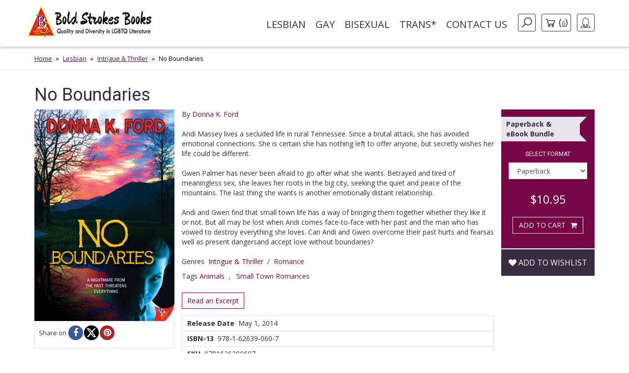

--- FILE ---
content_type: text/html; charset=UTF-8
request_url: https://www.boldstrokesbooks.com/books/no-boundaries-by-donna-k-ford-863-b
body_size: 12612
content:
<!DOCTYPE html>
<html>
<head>
	<!-- Google tag (gtag.js) -->
    <script async src="https://www.googletagmanager.com/gtag/js?id=G-MLL3Q0TCXS"></script>
    <script>
        window.dataLayer = window.dataLayer || [];
        function gtag(){dataLayer.push(arguments);}
        gtag('js', new Date());

        gtag('config', 'G-MLL3Q0TCXS');
    </script>
	<title>No Boundaries by Donna K. Ford | Bold Strokes Books</title>

	<meta charset="UTF-8">
	<meta name="viewport" content="width=device-width, initial-scale=1">
	<meta name="title" content="No Boundaries by Donna K. Ford | Bold Strokes Books" />
	<meta name="description" content="Andi Massey lives a secluded life in rural Tennessee. Since a brutal attack, she has avoided emotional connections. She is certain she has nothing left to offer anyone, but secretl..." />
	<link rel="shortcut icon" type="image/jpg" href="https://www.boldstrokesbooks.com/assets/bsb/images/favicon.jpg?1762961980">
	<link rel="canonical" href="https://www.boldstrokesbooks.com/books/no-boundaries-by-donna-k-ford-864-b">
		<meta property="og:type" content="product" />
	<meta property="og:site_name" content="Bold Strokes Books" />
	<meta property="og:url" content="https://www.boldstrokesbooks.com/books/no-boundaries-by-donna-k-ford-864-b" />
	<meta property="og:title" content="No Boundaries by Donna K. Ford | Bold Strokes Books" />
	<meta property="og:description" content="Andi Massey lives a secluded life in rural Tennessee. Since a brutal attack, she has avoided emotional connections. She is certain she has nothing left to offer anyone, but secretly wishes her life could be different.



Gwen Palmer has never been afraid to go after what she wants. Betrayed and tire..." />
	<meta property="og:image" content="https://www.boldstrokesbooks.com/uploads/bsb/books/497/edition/863/no-boundaries.jpg?1450972096" />
	<meta property="og:image:type" content="image/jpeg" />
	<meta property="og:image:width" content="200" />
	<meta property="og:image:height" content="278" />

<meta property="og:price:amount" content="10.95" />
<meta property="og:price:currency" content="USD" />
<meta property="og:availability" content="in stock" />


	<meta name="twitter:card" content="product" />
	<meta name="twitter:site" content="@boldstrokebooks" />
	<meta name="twitter:title" content="No Boundaries by Donna K. Ford | Bold Strokes Books" />
	<meta name="twitter:description" content="Andi Massey lives a secluded life in rural Tennessee. Since a brutal attack, she has avoided emotional connections. She is certain she has nothing left to offer anyone, but secretly wishes her life could be different.



Gwen Palmer has never been afraid to go after what she wants. Betrayed and tire..." />
	<meta name="twitter:image" content="https://www.boldstrokesbooks.com/uploads/bsb/books/497/edition/863/no-boundaries.jpg?1450972096" />
	<meta name="twitter:url" content="https://www.boldstrokesbooks.com/books/no-boundaries-by-donna-k-ford-864-b" />

<meta name="twitter:label1" content="Author">
<meta name="twitter:data1" content="Donna K. Ford">
<meta name="twitter:label2" content="Genres">
<meta name="twitter:data2" content="Intrigue & Thriller / Romance">

    <link href='https://fonts.googleapis.com/css?family=Roboto:400,700' rel='stylesheet' type='text/css'>
    <link href='https://fonts.googleapis.com/css?family=Open+Sans:400,700' rel='stylesheet' type='text/css'>
	<link rel="stylesheet" href="https://www.boldstrokesbooks.com/assets/bsb/css/app.css?1762961993" />
	<link rel="stylesheet" href="https://www.boldstrokesbooks.com/assets/bsb/stylesheets/frontend.css?1762961974" />
		<!--[if lte IE 8]>
	<script type="text/javascript" src="https://www.boldstrokesbooks.com/assets/js/html5shiv.js"></script>
	<script type="text/javascript" src="https://www.boldstrokesbooks.com/assets/js/respond.min.js"></script>
	<![endif]-->
	</head>
<body>

    <header>
    <!-- MainNav -->
<nav class="navbar">
    <div class="container">
        <div class="navbar-header">
            <button type="button" class="navbar-toggle collapsed" data-toggle="collapse"
                    data-target="#header-navbar" aria-expanded="false">
                <span class="sr-only">Toggle navigation</span>
                <span class="icon-bar"></span>
                <span class="icon-bar"></span>
                <span class="icon-bar"></span>
            </button>
                            <a class="navbar-brand" href="/"><img src="https://www.boldstrokesbooks.com/assets/bsb/images/logo.jpg" alt=""></a>
                    </div>

        <div class="collapse navbar-collapse" id="header-navbar">

            <ul class="nav navbar-nav navbar-right">
                                    <li><a href="https://www.boldstrokesbooks.com/books/lesbian-fiction-1-c">Lesbian</a></li>
                                    <li><a href="https://www.boldstrokesbooks.com/books/gay-fiction-2-c">Gay</a></li>
                                    <li><a href="https://www.boldstrokesbooks.com/books/bisexual-fiction-53-c">Bisexual</a></li>
                                    <li><a href="https://www.boldstrokesbooks.com/books/trans-fiction-54-c">Trans*</a></li>
                                <li><a href="https://www.boldstrokesbooks.com/contact-us">Contact us</a></li>
                <li class="hidden-xs navbar-search js-navbar-search">
                    <a href="#" class="navbar-search-button js-navbar-search-button bordered-link"><i class="icon icon-search"></i></a>

                    <form method="GET" action="https://www.boldstrokesbooks.com/books/searchresults" accept-charset="UTF-8" class="navbar-search-form js-navbar-search-form">
                        <input name="q" type="text" class="form-control" placeholder="Search for...">
                    </form>
                </li>
                    <li class="hidden-xs"><a href="https://www.boldstrokesbooks.com/checkout/step1" class="bordered-link shopping-cart-link"><i class="icon icon-cart"></i> <span>(<span class="length">0</span>)</span></a></li>
                <li class="dropdown">
                    <a href="#" class="dropdown-toggle bordered-link" data-toggle="dropdown" role="button" aria-haspopup="true" aria-expanded="false">
                        <span class="hidden-inline-block-xxs hidden-inline-block-xs"><i class="icon icon-woman"></i></span>
                        <span class="visible-inline-block-xxs visible-inline-block-xs">Account</span>
                    </a>
                    <ul class="dropdown-menu ">
                            <li><a href="https://www.boldstrokesbooks.com/login" rel="modal" data-modal="modalLogin">Login</a></li>
                                <li><a href="https://www.boldstrokesbooks.com/login" rel="modal" data-modal="modalRegister">Register</a></li>
            </ul>                </li>
            </ul>
        </div>
    </div>
</nav>
<!-- /MainNav -->



    <div class="modal-login modal fade" id="modalLogin" tabindex="-1" role="dialog">
        <div class="modal-dialog">
            <div class="modal-content">
                <div class="modal-body">
                    <button type="button" class="close" data-dismiss="modal"><i class="fa fa-times-circle"></i></button>
                    <div class="page-header">
	<div class="heading"> Login </div>
</div>
<form method="POST" action="https://www.boldstrokesbooks.com/login" accept-charset="UTF-8" name="login-form" role="form"><input name="_token" type="hidden" value="izaGkX2fI5E5wz7JzFqGUjYwjn36pbUPzLDwGWLj">
<div class="row">
	<div class="col-md-7 form-group ">
		<label for="email" class="control-label required">E-mail</label>
		<input class="form-control" id="email-697643aa42748" name="email" type="text">
			</div>
</div>
<div class="row">
	<div class="col-md-7 form-group ">
		<label for="password" class="control-label required">Password</label>
		<input class="form-control" id="password-697643aa427bf" name="password" type="password" value="">
			</div>
	<div class="col-md-5">
		<p class="form-control-link">
			<a href="https://www.boldstrokesbooks.com/login/forgot-password">Forgot your password?</a>
		</p>
	</div>
</div>
<div class="row">
	<div class="col-md-7">
		<div class="checkbox">
			<label>
				<input checked="checked" name="remember" type="checkbox" value="1">
				Remember me on this computer
			</label>
		</div>
	</div>
</div>
<div class="row">
	<div class="col-xs-12" style="display: flex; flex-direction: row-reverse; justify-content: space-between; align-items: center; padding-bottom: 15px">
		<button type="submit" class="btn btn-lg btn-secondary g-recaptcha-button">Sign in</button>
		<div style="display: inline-block;margin-right:6px;flex: 1;">
            <span class="recaptcha-text">This site is protected by reCAPTCHA and the Google
            <a href="https://policies.google.com/privacy" target="_blank">Privacy Policy</a> and
            <a href="https://policies.google.com/terms" target="_blank">Terms of Service</a> apply.</span>
        </div>
    	</div>
	<div class="visible-xs col-xs-6">
		<a class="btn btn-secondary btn-xs" href="https://www.boldstrokesbooks.com/login" rel="modal" data-modal="modalRegister">Register</a>
	</div>
</div>
</form>                </div>
            </div>
        </div>
    </div>
    <div class="modal-login modal fade" id="modalRegister" tabindex="-1" role="dialog">
        <div class="modal-dialog">
            <div class="modal-content">
                <div class="modal-body">
                    <button type="button" class="close" data-dismiss="modal"><i class="fa fa-times-circle"></i></button>
                    <div class="page-header">
    <div class="heading"> Register </div>
</div>

<div style="height: 350px">
    <form method="POST" action="https://www.boldstrokesbooks.com/login/add-user" accept-charset="UTF-8" name="login-form" id="register-modal-697643aa42cd5" role="form"><input name="_token" type="hidden" value="izaGkX2fI5E5wz7JzFqGUjYwjn36pbUPzLDwGWLj">
    <div id='email-register-container' class="form-group ">
        <label for="email-register" class="control-label required">E-mail</label>
        <input class="form-control" id="email-register-697643aa42cd5" name="email-register" type="text">
            </div>
    <div id='password-register-container' class="form-group ">
        <label for="password-register" class="control-label required">Password</label>
        <input class="form-control" id="password-register-697643aa42cd5" name="password-register" type="password" value="">
            </div>
    <div id='repeat-password-container' class="form-group ">
        <label for="repeat-password" class="control-label required">Repeat Password</label>
        <input class="form-control" id="repeat-password-697643aa42cd5" name="repeat-password" type="password" value="">
            </div>
    <div style="display: flex; flex-direction: row-reverse; justify-content: space-between; align-items: center;">
        <button type="submit" class="register-button g-recaptcha-button btn btn-lg btn-secondary">Sign up</button>
        <div style="display: inline-block;margin-right:6px;flex: 1;">
            <span class="recaptcha-text">This site is protected by reCAPTCHA and the Google
            <a href="https://policies.google.com/privacy" target="_blank">Privacy Policy</a> and
            <a href="https://policies.google.com/terms" target="_blank">Terms of Service</a> apply.</span>
        </div>
        </div>
    </form>
</div>



                </div>
            </div>
        </div>
    </div>
    
    <!-- SearchBar -->
<div class="searchbar visible-xs">
    <div class="container">
        <div class="searchbar-content">
            <form method="GET" action="https://www.boldstrokesbooks.com/books/searchresults" accept-charset="UTF-8" class="searchbar-form">
                <div class="input-group">
                    <input name="q" type="text" class="form-control" placeholder="Search for...">
                    <span class="input-group-btn">
                        <button class="btn" type="button"><i class="fa fa-search"></i></button>
                    </span>
                </div>
                <!-- /input-group -->
            </form>
            <div class="searchbar-links">
                <a href="https://www.boldstrokesbooks.com/checkout/step1" class="btn btn-bordered shopping-cart-link"><i class="icon icon-cart-white"></i> <span class="length">(0)</span></a>
            </div>
        </div>
    </div>
</div>
<!-- /SearchBar  --></header>    <main>
            <!-- Bradcrumb -->
    <div class="breadcrumb-box hidden-xs">
        <div class="container">
            <ol class="breadcrumb">
                                                            <li><a href="/">Home</a></li>
                                                                                <li><a href="https://www.boldstrokesbooks.com/books/lesbian-fiction-1-c">Lesbian</a></li>
                                                                                <li><a href="https://www.boldstrokesbooks.com/books/lesbian-fiction-1-c/all?genre=lesbian-intrigue">Intrigue & Thriller</a></li>
                                                                                <li class="active">No Boundaries</li>
                                                </ol>
        </div>
    </div>
<!-- /Bradcrumb -->
            <div class="container">
        <section class="book-show">
            <article class="profile" itemscope itemtype="http://schema.org/Book">
    <div class="product-title">
        <span itemprop="name">
            <h1 class="title">No Boundaries</h1>
        </span>
    </div>
    <div class="col-xs-12 col-sm-3 col-md-3 left-bar">
        <a href="#" data-toggle="modal" data-target="#coverModal"><img itemprop="image" src="https://www.boldstrokesbooks.com/uploads/bsb/books/497/edition/863/no-boundaries.jpg?1450972096" title="No Boundaries" alt="No Boundaries" class="img-responsive" /></a>
        	    <div class="social">
            <span>Share on</span>
            <ul class="list-inline" style="display: flex;gap: 8px;">
                                <li><a href="javascript:void(0);window.open('https://www.facebook.com/sharer/sharer.php?u=https%3A%2F%2Fwww.boldstrokesbooks.com%2Fbooks%2Fno-boundaries-by-donna-k-ford-863-b&description=Andi+Massey+lives+a+secluded+life+in+rural+Tennessee.+Since+a+brutal+attack%2C+she+has+avoided+emotional+connections.+She+is+certain+she+has+nothing+left+to+offer+anyone%2C+but+secretl...', '', 'height=300, width=600');" title="Facebook" rel="popup"><i class="fa fa-facebook"></i></a></li>
                <li><a href="javascript:void(0);window.open('http://twitter.com/intent/tweet?url=https%3A%2F%2Fwww.boldstrokesbooks.com%2Fbooks%2Fno-boundaries-by-donna-k-ford-863-b&text=No+Boundaries+by+Donna+K.+Ford+-+Bold+Strokes+Books', '', 'height=300, width=600');" title="X" rel="popup"><i class="fa fa-x-twitter"></i></a></li>
                <li><a href="javascript:void(0);" onclick="javascript:void(0);window.open('https://pinterest.com/pin/create/button/?url=https%3A%2F%2Fwww.boldstrokesbooks.com%2Fbooks%2Fno-boundaries-by-donna-k-ford-863-b&media=https://www.boldstrokesbooks.com/uploads/bsb/books/497/edition/863/no-boundaries.jpg?1450972096&description=No+Boundaries+by+Donna+K.+Ford+-+Bold+Strokes+Books', '', 'height=300, width=600');" title="Pinterest" rel="popup"><i class="fa fa-pinterest"></i></a></li>
            </ul>
        </div>
    </div>
    <div class="col-xs-12 col-sm-6 col-md-7 middle-bar">
                            <div itemprop="author" itemscope itemtype="http://schema.org/Person">
            <meta itemprop="name" content="Donna K. Ford">
            <meta itemprop="image" content="https://www.boldstrokesbooks.com/uploads/bsb/authors/105/donna-k-ford-210.jpg?1498407073">
            <meta itemprop="url" content="https://www.boldstrokesbooks.com/authors/donna-k-ford-105">
        </div>
                <span class="by-authors">By <a href="https://www.boldstrokesbooks.com/authors/donna-k-ford-105" title="">Donna K. Ford</a></span>
        
                <div class="body-text" itemprop="description">
            Andi Massey lives a secluded life in rural Tennessee. Since a brutal attack, she has avoided emotional connections. She is certain she has nothing left to offer anyone, but secretly wishes her life could be different.

<br><br>

Gwen Palmer has never been afraid to go after what she wants. Betrayed and tired of meaningless sex, she leaves her roots in the big city, seeking the quiet and peace of the mountains. The last thing she wants is another emotionally distant relationship.

<br><br>

Andi and Gwen find that small town life has a way of bringing them together whether they like it or not. But all may be lost when Andi comes face-to-face with her past and the man who has vowed to destroy everything she loves. Can Andi and Gwen overcome their past hurts and fearsas well as present dangersand accept love without boundaries?

                                            </div>

        <div class="body-categories">
            <span>Genres</span>
            <ul class="list-inline">
                                                                                                                                <li itemprop="genre"><a href="https://www.boldstrokesbooks.com/books/lesbian-fiction-1-c/all?genre=lesbian-intrigue">Intrigue &amp; Thriller</a></li>
                        
                                                                                                                                    <li>/</li>
                                                                            <li itemprop="genre"><a href="https://www.boldstrokesbooks.com/books/lesbian-fiction-1-c/all?genre=lesbian-romance">Romance</a></li>
                        
                                                                        </ul>
        </div>
                    <p class="series text-larger">
                        Tags

        <a href="https://www.boldstrokesbooks.com/books/animals-2804-s" itemprop="url">Animals&nbsp;</a>
                                    ,  &nbsp;
                

        <a href="https://www.boldstrokesbooks.com/books/small-town-romances-2857-s" itemprop="url">Small Town Romances</a>
                </p>                <div class="body-excerpt">
            <a class="btn-show-excerpt" data-toggle="modal" data-target="#show-excerpt-863" href="javascript:void(0);">Read an Excerpt</a>

    <div class="modal-excerpt modal fade" id="show-excerpt-863" tabindex="-1" role="dialog">
        <div class="modal-dialog">
            <div class="modal-content">
                <div class="modal-header">
                    <button type="button" class="close" data-dismiss="modal"><i class="fa fa-times-circle"></i></button>
                    <h4 class="modal-title">No Boundaries</h4>
                </div>
                <div class="modal-body">
                                            <div class="modal-loading"><i class="fa fa-spin fa-refresh"></i></div>
                        <div class="embed-responsive" style="display:none;">
                            <iframe src="" class="embed-responsive-item" frameborder="0"></iframe>
                        </div>
                                    </div>
                <div class="modal-footer" id="modal-footer">
                    <button type="button" class="btn btn-default" data-dismiss="modal">Return</button>
                </div>
            </div>
        </div>
    </div>

        </div>
        <div class="body-info">
            <dl>
                                    <dd><span>Release Date</span>&nbsp;&nbsp;<time itemprop="datePublished" datetime="2014-05-01">May 1, 2014</time></dd>
                                                                                                                    <dd itemprop="isbn"><span>ISBN-13</span>&nbsp;&nbsp;978-1-62639-060-7</dd>
                                                    <dd><span>SKU</span>&nbsp;&nbsp;9781626390607</dd>
                                            </dl>
            <dl>
                <dd>
                                    </dd>
            </dl>
        </div>
        <div class="body-offers">
    <div class="col-xs-12 col-sm-12 promotions">
                        <div id="bundle40">
                <div class="promotions-ribbon one-line"> Paperback & eBook Bundle</div>
            </div>
            <form method="POST" action="https://www.boldstrokesbooks.com/checkout/add" accept-charset="UTF-8" class="form-add-to-cart"><input name="_token" type="hidden" value="izaGkX2fI5E5wz7JzFqGUjYwjn36pbUPzLDwGWLj">
            <div class="row promotion-item">
                <div class="promotion-description">
                    <div class="promotion-text-description">
                        <p>Buy one of our regular paperbacks and get the ebook for 70% off!</p>
                    </div>
                </div>
                <input type="hidden" name="product_id" value="863">
                <input type="hidden" name="bundle_id" value="40">
                <input type="hidden" name="target_id" value="864">
                <input type="hidden" name="quantity" value="1">
                <div class="promotion-books-show">
                    <div class="col-xs-5 col-md-3 promotion-origin-a">
                        <div class="book-cover">
                                                        <img itemprop="image" class="img-responsive" src="https://www.boldstrokesbooks.com/uploads/bsb/books/497/edition/863/no-boundaries.jpg?1450972096" alt="No Boundaries" title="No Boundaries" /></div>
                        <p class="book-title">No Boundaries</p>
                        <p class="book-title">(Paperback)</p>
                    </div>
                    <div class="col-xs-1 col-md-1 symbol-plus"><i class="fa fa-plus"></i></div>
                    <div class="col-xs-5 col-md-3 romotion-origin-b">
                        <div class="book-cover">
                            <div class="book-ribbon">
                                                                    70% off
                                                            </div>
                            <a href="https://www.boldstrokesbooks.com/books/no-boundaries-by-donna-k-ford-864-b"><img itemprop="image" class="img-responsive" src="https://www.boldstrokesbooks.com/uploads/bsb/books/497/edition/864/no-boundaries.jpg?1450972096" alt="No Boundaries" title="No Boundaries" width="100%" /></a>
                        </div>
                        <p class="book-title"><a href="https://www.boldstrokesbooks.com/books/no-boundaries-by-donna-k-ford-864-b">No Boundaries</a></p>
                        <p class="book-title">(eBook)</p>
                    </div>
                    <div class="col-xs-1 col-md-1 symbol-equal"><i class="fa fa-pause fa-rotate-90"></i></div>
                    <div class="col-xs-10 col-md-4 promotion-result">
                        <div class="promotion-final-price">
                            <span class="old-price-number">$15.94</span>
                            <span class="price-number">&nbsp$13.35</span>
                        </div>
                                                    <button type="submit" class="btn btn-secondary buy-btn">Add to cart <i class="icon icon-cart-white"></i></button>
                                            </div>
                </div>
            </div>
            </form>
                </div>
</div>
    </div>
    <div class="col-xs-12 col-sm-3 col-md-2 right-bar">
        <div class="box-car">
            <div class="promotions-ribbon one-line" onclick="scrollPage('#bundle40')"> Paperback & eBook Bundle</div>
    
            <div class="box-add-to-car">
                <section id="cart" itemprop="offers" itemscope itemtype="http://schema.org/Offer">
    <div class="col-sm-12">
        <h2>Select format</h2>
        <div class="row">
            <div class="col-xs-8 col-sm-11 col-md-12 form-group">
                <select name="format_id" id="format_id" class="form-control select2">
                                                                <option value="864"  data-redirect-url="https://www.boldstrokesbooks.com/books/no-boundaries-by-donna-k-ford-864-b" >
                        eBook
                    </option>
                                        <option value="863"   selected="selected" >
                        Paperback
                    </option>
                                                </select>
            </div>
        </div>
    </div>

    <div class="col-xs-6 col-sm-12 col-md-12 price-box">
                        <span class="offers">
            <meta itemprop="priceCurrency" content="USD">
            <meta itemprop="price" content="7.99">
            <span>
                                <span class="now">$10.95</span>
            </span>
        </span>
        </div>

    <div class="col-xs-6 col-sm-12 col-md-12 btn-box main-btn">
        <a data-route="https://www.boldstrokesbooks.com/books/modal-add-to-cart-863"
           data-method="GET"
           data-referred-uri="https://www.boldstrokesbooks.com"
           data-sale-id=""
           class="btn btn-secondary buy-btn product-card__btn-add-to-cart"
           title="ADD TO CART"
           rel="nofollow,noindex"
        >
            <span class="btn-icon"></span>
            <span class="btn-label">ADD TO CART</span>
        </a>
        </div>

    
    
    </section>            </div>
        </div>
        <div class="wishlist">
            <div class="form-group text-center">
	<div class="pre-order" style="margin-top:15px;">
					<a class="btn add-wishlist" href="https://www.boldstrokesbooks.com/wishlist/add/863" rel="nofollow,noindex"><i class="fa fa-heart"></i> Add to wishlist</a>
			</div>
</div>        </div>
    </div>
</article>
<div id="coverModal" class="modal fade">
    <div class="modal-dialog modal-lg">
        <div class="modal-content">
            <div class="modal-header">
                <button type="button" class="close" data-dismiss="modal" aria-hidden="true">&times;</button>
                <h4 class="modal-title">No Boundaries</h4>
            </div>
            <div class="modal-body">
                <p><img src="https://www.boldstrokesbooks.com/uploads/bsb/books/497/edition/863/o-no-boundaries.jpg?1450972096?" alt="No Boundaries" title="No Boundaries" class="img-responsive center-block" /></p>
            </div>
            <div class="modal-footer">
                <button type="button" class="btn btn-default" data-dismiss="modal">Close</button>
            </div>
        </div>
    </div>
</div>
        </section>
    </div>
    <div class="recommended">
    <div class="lines-title">
        <span class="h-one">You Might Also Like</span>
    </div>
    <div class="container">
        <section class="titled-list-products">
            <div class="list-product-collection type-grid">
                <div class="collection-row">
                                                                        <article class="list-product  " itemscope="" itemtype="http://schema.org/Book">
    <div class="product-row">
                <div class="product-image">
            <a href="https://www.boldstrokesbooks.com/books/captive-by-donna-k-ford-2575-b" itemprop="url">
                <img itemprop="image" src="https://www.boldstrokesbooks.com/uploads/bsb/books/1339/edition/2575/captive.jpg?1506014440" alt="Captive"/>

                            </a>
        </div>
        <div class="product-info">
            <div class="product-description">
                <h2 itemprop="name" class="product-title"><a href="https://www.boldstrokesbooks.com/books/captive-by-donna-k-ford-2575-b">Captive</a></h2>
                                    <div itemprop="author" itemscope itemtype="http://schema.org/Person">
            <meta itemprop="name" content="Donna K. Ford">
            <meta itemprop="image" content="https://www.boldstrokesbooks.com/uploads/bsb/authors/105/donna-k-ford-210.jpg?1498407073">
            <meta itemprop="url" content="https://www.boldstrokesbooks.com/authors/donna-k-ford-105">
        </div>
                        <p class="by">By
                        <span>
                                                            <a href="https://www.boldstrokesbooks.com/authors/donna-k-ford-105">Donna K. Ford</a>
                                                                                </span>
                    </p>
                                                                                                        <div style="font-style: italic" class="product-card__summary"><strong>Close Quarters </strong></div>
                                                                                                <div style="font-style: italic" class="product-card__summary"><strong>Small Town Romances</strong></div>
                                                                            <div class="description">
                    <p>Greyson Cooper is exactly where she wants to be in life when she sets out on a section hike of the Appalachian Trail. When she&rsquo;s abducted and placed into slavery in a fight club, she isn&rsquo;t about to be a part of their barbaric plan and does everything she can to upset the ranks, even if it costs her life.&nbsp;</p>
<p>Olivia Danner has worked hard for everything she has; all that&rsquo;s left is her dream job and someone to share her life with. But her plans are cut short when a man who wants her as his personal prize kidnaps her. &nbsp;</p>
<p>Together in captivity, Olivia and Greyson become players in a game of deceit and violence. To survive and escape, they will have to figure out whom they can trust. If they can get out alive, the next challenge will be forging a path to lasting love.</p>
                </div>
                <a href="https://www.boldstrokesbooks.com/books/captive-by-donna-k-ford-2575-b" class="product-read-more">Read more</a>
            </div>

            <div class="product-info-buy ">
                                                                        <span class="offers" itemprop="offers" itemscope="" itemtype="http://schema.org/Offer">
                        <meta itemprop="priceCurrency" content="USD">
                        <meta itemprop="price" content="9.99">
                        <span>
                                                        <span class="now">$9.99</span>
                        </span>
                    </span>
                
                <a data-route="https://www.boldstrokesbooks.com/books/modal-add-to-cart-2575"
           data-method="GET"
           data-referred-uri="https://www.boldstrokesbooks.com"
           data-sale-id=""
           class="btn btn-secondary buy-btn product-card__btn-add-to-cart"
           title="ADD TO CART"
           rel="nofollow,noindex"
        >
            <span class="btn-icon"></span>
            <span class="btn-label">ADD TO CART</span>
        </a>
                </div>
        </div>
    </div>
</article>                                                                                                <article class="list-product  " itemscope="" itemtype="http://schema.org/Book">
    <div class="product-row">
                <div class="product-image">
            <a href="https://www.boldstrokesbooks.com/books/unbroken-by-donna-k-ford-2233-b" itemprop="url">
                <img itemprop="image" src="https://www.boldstrokesbooks.com/uploads/bsb/books/1180/edition/2233/unbroken.jpg?1481304203" alt="Unbroken"/>

                            </a>
        </div>
        <div class="product-info">
            <div class="product-description">
                <h2 itemprop="name" class="product-title"><a href="https://www.boldstrokesbooks.com/books/unbroken-by-donna-k-ford-2233-b">Unbroken</a></h2>
                                    <div itemprop="author" itemscope itemtype="http://schema.org/Person">
            <meta itemprop="name" content="Donna K. Ford">
            <meta itemprop="image" content="https://www.boldstrokesbooks.com/uploads/bsb/authors/105/donna-k-ford-210.jpg?1498407073">
            <meta itemprop="url" content="https://www.boldstrokesbooks.com/authors/donna-k-ford-105">
        </div>
                        <p class="by">By
                        <span>
                                                            <a href="https://www.boldstrokesbooks.com/authors/donna-k-ford-105">Donna K. Ford</a>
                                                                                </span>
                    </p>
                                                                                                        <div style="font-style: italic" class="product-card__summary"><strong>Small Town Romances</strong></div>
                                                                            <div class="description">
                    <p>Therapist Kayla McCormick is the quiet, sensitive type who prefers her life orderly and predictable. Kayla has an open heart, but the pain of loss has taught her to avoid risks that could get her hurt. She dreams of family and forever but no longer believes she&rsquo;ll have her own happy ending.&nbsp;&nbsp;&nbsp;<br />&nbsp;<br />Jackie Phillips hides her fear and hurt behind fierce independence and impulsive behavior. Raised in an atmosphere of abuse and neglect, she is haunted by the disappearance of her mother when she was a teenager. Determined not to need anyone, she has closed her heart and lets lust drive her encounters.&nbsp;<br />&nbsp;<br />When their lives converge in a classic case of opposites attracting, will Kayla and Jackie have the courage to embrace love and rewrite their own stories, when that might mean risking all?</p>
                </div>
                <a href="https://www.boldstrokesbooks.com/books/unbroken-by-donna-k-ford-2233-b" class="product-read-more">Read more</a>
            </div>

            <div class="product-info-buy ">
                                                                        <span class="offers" itemprop="offers" itemscope="" itemtype="http://schema.org/Offer">
                        <meta itemprop="priceCurrency" content="USD">
                        <meta itemprop="price" content="4.99">
                        <span>
                                                        <span class="now">$4.99</span>
                        </span>
                    </span>
                
                <a data-route="https://www.boldstrokesbooks.com/books/modal-add-to-cart-2233"
           data-method="GET"
           data-referred-uri="https://www.boldstrokesbooks.com"
           data-sale-id=""
           class="btn btn-secondary buy-btn product-card__btn-add-to-cart"
           title="ADD TO CART"
           rel="nofollow,noindex"
        >
            <span class="btn-icon"></span>
            <span class="btn-label">ADD TO CART</span>
        </a>
                </div>
        </div>
    </div>
</article>                                                                                                <article class="list-product  " itemscope="" itemtype="http://schema.org/Book">
    <div class="product-row">
                <div class="product-image">
            <a href="https://www.boldstrokesbooks.com/books/loves-redemption-by-donna-k-ford-1725-b" itemprop="url">
                <img itemprop="image" src="https://www.boldstrokesbooks.com/uploads/bsb/books/990/edition/1725/loves-redemption.jpg?1470840698" alt="Love's Redemption"/>

                            </a>
        </div>
        <div class="product-info">
            <div class="product-description">
                <h2 itemprop="name" class="product-title"><a href="https://www.boldstrokesbooks.com/books/loves-redemption-by-donna-k-ford-1725-b">Love's Redemption</a></h2>
                                    <div itemprop="author" itemscope itemtype="http://schema.org/Person">
            <meta itemprop="name" content="Donna K. Ford">
            <meta itemprop="image" content="https://www.boldstrokesbooks.com/uploads/bsb/authors/105/donna-k-ford-210.jpg?1498407073">
            <meta itemprop="url" content="https://www.boldstrokesbooks.com/authors/donna-k-ford-105">
        </div>
                        <p class="by">By
                        <span>
                                                            <a href="https://www.boldstrokesbooks.com/authors/donna-k-ford-105">Donna K. Ford</a>
                                                                                </span>
                    </p>
                                                                                                        <div style="font-style: italic" class="product-card__summary"><strong>Actors/Artists</strong></div>
                                                                                                <div style="font-style: italic" class="product-card__summary"><strong>Second Chance at Love</strong></div>
                                                                                                <div style="font-style: italic" class="product-card__summary"><strong>Animals </strong></div>
                                                                                                <div style="font-style: italic" class="product-card__summary"><strong>Small Town Romances</strong></div>
                                                                            <div class="description">
                    <p class="p1">Sometimes a sacrifice is the purest form of love.</p>
<p class="p1">Rhea Daniels is a survivor. Just released from prison for the murder of her pedophile father, she is trying to put the past behind her and build a new life. When Rhea goes to work for Morgan Scott, an ex-priest with a big heart and a damaged soul, Rhea is challenged to face her wildest dreams and worst nightmares. &nbsp;</p>
<p>And Morgan isn&rsquo;t without challenges of her own. When a man with a grudge comes to claim his revenge, she learns that, sometimes, there is no clear line between right and wrong. And sometimes redemption is about being willing to take a stand.</p>
                </div>
                <a href="https://www.boldstrokesbooks.com/books/loves-redemption-by-donna-k-ford-1725-b" class="product-read-more">Read more</a>
            </div>

            <div class="product-info-buy ">
                                                                        <span class="offers" itemprop="offers" itemscope="" itemtype="http://schema.org/Offer">
                        <meta itemprop="priceCurrency" content="USD">
                        <meta itemprop="price" content="4.99">
                        <span>
                                                        <span class="now">$4.99</span>
                        </span>
                    </span>
                
                <a data-route="https://www.boldstrokesbooks.com/books/modal-add-to-cart-1725"
           data-method="GET"
           data-referred-uri="https://www.boldstrokesbooks.com"
           data-sale-id=""
           class="btn btn-secondary buy-btn product-card__btn-add-to-cart"
           title="ADD TO CART"
           rel="nofollow,noindex"
        >
            <span class="btn-icon"></span>
            <span class="btn-label">ADD TO CART</span>
        </a>
                </div>
        </div>
    </div>
</article>                                                                                                <article class="list-product  " itemscope="" itemtype="http://schema.org/Book">
    <div class="product-row">
                <div class="product-image">
            <a href="https://www.boldstrokesbooks.com/books/no-boundaries-by-donna-k-ford-864-b" itemprop="url">
                <img itemprop="image" src="https://www.boldstrokesbooks.com/uploads/bsb/books/497/edition/864/no-boundaries.jpg?1450972096" alt="No Boundaries"/>

                            </a>
        </div>
        <div class="product-info">
            <div class="product-description">
                <h2 itemprop="name" class="product-title"><a href="https://www.boldstrokesbooks.com/books/no-boundaries-by-donna-k-ford-864-b">No Boundaries</a></h2>
                                    <div itemprop="author" itemscope itemtype="http://schema.org/Person">
            <meta itemprop="name" content="Donna K. Ford">
            <meta itemprop="image" content="https://www.boldstrokesbooks.com/uploads/bsb/authors/105/donna-k-ford-210.jpg?1498407073">
            <meta itemprop="url" content="https://www.boldstrokesbooks.com/authors/donna-k-ford-105">
        </div>
                        <p class="by">By
                        <span>
                                                            <a href="https://www.boldstrokesbooks.com/authors/donna-k-ford-105">Donna K. Ford</a>
                                                                                </span>
                    </p>
                                                                                                        <div style="font-style: italic" class="product-card__summary"><strong>Animals </strong></div>
                                                                                                <div style="font-style: italic" class="product-card__summary"><strong>Small Town Romances</strong></div>
                                                                            <div class="description">
                    <p>Andi Massey lives a secluded life in rural Tennessee. Since a brutal attack, she has avoided emotional connections. She is certain she has nothing left to offer anyone, but secretly wishes her life could be different. <br /><br /> Gwen Palmer has never been afraid to go after what she wants. Betrayed and tired of meaningless sex, she leaves her roots in the big city, seeking the quiet and peace of the mountains. The last thing she wants is another emotionally distant relationship. <br /><br /> Andi and Gwen find that small town life has a way of bringing them together whether they like it or not. But all may be lost when Andi comes face-to-face with her past and the man who has vowed to destroy everything she loves. Can Andi and Gwen overcome their past hurts and fearsas well as present dangersand accept love without boundaries?</p>
                </div>
                <a href="https://www.boldstrokesbooks.com/books/no-boundaries-by-donna-k-ford-864-b" class="product-read-more">Read more</a>
            </div>

            <div class="product-info-buy ">
                                                                        <span class="offers" itemprop="offers" itemscope="" itemtype="http://schema.org/Offer">
                        <meta itemprop="priceCurrency" content="USD">
                        <meta itemprop="price" content="7.99">
                        <span>
                                                        <span class="now">$7.99</span>
                        </span>
                    </span>
                
                <a data-route="https://www.boldstrokesbooks.com/books/modal-add-to-cart-864"
           data-method="GET"
           data-referred-uri="https://www.boldstrokesbooks.com"
           data-sale-id=""
           class="btn btn-secondary buy-btn product-card__btn-add-to-cart"
           title="ADD TO CART"
           rel="nofollow,noindex"
        >
            <span class="btn-icon"></span>
            <span class="btn-label">ADD TO CART</span>
        </a>
                </div>
        </div>
    </div>
</article>                                                                                                <article class="list-product  " itemscope="" itemtype="http://schema.org/Book">
    <div class="product-row">
                <div class="product-image">
            <a href="https://www.boldstrokesbooks.com/books/healing-hearts-by-donna-k-ford-422-b" itemprop="url">
                <img itemprop="image" src="https://www.boldstrokesbooks.com/uploads/bsb/books/243/edition/422/healing-hearts.jpg?1450971988" alt="Healing Hearts"/>

                            </a>
        </div>
        <div class="product-info">
            <div class="product-description">
                <h2 itemprop="name" class="product-title"><a href="https://www.boldstrokesbooks.com/books/healing-hearts-by-donna-k-ford-422-b">Healing Hearts</a></h2>
                                    <div itemprop="author" itemscope itemtype="http://schema.org/Person">
            <meta itemprop="name" content="Donna K. Ford">
            <meta itemprop="image" content="https://www.boldstrokesbooks.com/uploads/bsb/authors/105/donna-k-ford-210.jpg?1498407073">
            <meta itemprop="url" content="https://www.boldstrokesbooks.com/authors/donna-k-ford-105">
        </div>
                        <p class="by">By
                        <span>
                                                            <a href="https://www.boldstrokesbooks.com/authors/donna-k-ford-105">Donna K. Ford</a>
                                                                                </span>
                    </p>
                                                                                                        <div style="font-style: italic" class="product-card__summary"><strong>Second Chance at Love</strong></div>
                                                                                                <div style="font-style: italic" class="product-card__summary"><strong>Actors/Artists</strong></div>
                                                                                                <div style="font-style: italic" class="product-card__summary"><strong>Lawyers</strong></div>
                                                                                                <div style="font-style: italic" class="product-card__summary"><strong>Small Town Romances</strong></div>
                                                                                                <div style="font-style: italic" class="product-card__summary"><strong>Federal Agents</strong></div>
                                                                            <div class="description">
                    <p>Christian Sutter is a broken woman. After the loss of her lover, she is plagued by survivor guilt and struggles to engage contact with others in the simplest relationships. Seeking refuge, she turns to the solitude of Willow Springs, an all-women retreat in the mountains of East Tennessee. When Christian meets a reclusive artist, her world is turned upside down again.<br /><br />Elaine Barber is on the run. She is no fugitive but the victim of a vicious crime that keeps her in constant fear. A once renowned FBI profiler and psychologist, Elaine has turned her back on her career, her home, and her lover to escape the unbearable fear that someone is still out there waiting to finish what they started.<br /><br />Both women will begin the journey toward healing, a journey that will take them on a collision course with the very person who can destroy them all. Can love heal all wounds? One thing is certain: the lives of the women of Willow Springs will never be the same.</p>
                </div>
                <a href="https://www.boldstrokesbooks.com/books/healing-hearts-by-donna-k-ford-422-b" class="product-read-more">Read more</a>
            </div>

            <div class="product-info-buy ">
                                                                        <span class="offers" itemprop="offers" itemscope="" itemtype="http://schema.org/Offer">
                        <meta itemprop="priceCurrency" content="USD">
                        <meta itemprop="price" content="9.99">
                        <span>
                                                        <span class="now">$9.99</span>
                        </span>
                    </span>
                
                <a data-route="https://www.boldstrokesbooks.com/books/modal-add-to-cart-422"
           data-method="GET"
           data-referred-uri="https://www.boldstrokesbooks.com"
           data-sale-id=""
           class="btn btn-secondary buy-btn product-card__btn-add-to-cart"
           title="ADD TO CART"
           rel="nofollow,noindex"
        >
            <span class="btn-icon"></span>
            <span class="btn-label">ADD TO CART</span>
        </a>
                </div>
        </div>
    </div>
</article>                                                                                                <article class="list-product  " itemscope="" itemtype="http://schema.org/Book">
    <div class="product-row">
                <div class="product-image">
            <a href="https://www.boldstrokesbooks.com/books/hearts-appraisal-by-jo-hemmingwood-4709-b" itemprop="url">
                <img itemprop="image" src="https://www.boldstrokesbooks.com/uploads/bsb/books/2357/edition/4709/hearts-appraisal.jpg?1738617771" alt="Heart’s Appraisal"/>

                            </a>
        </div>
        <div class="product-info">
            <div class="product-description">
                <h2 itemprop="name" class="product-title"><a href="https://www.boldstrokesbooks.com/books/hearts-appraisal-by-jo-hemmingwood-4709-b">Heart’s Appraisal</a></h2>
                                    <div itemprop="author" itemscope itemtype="http://schema.org/Person">
            <meta itemprop="name" content="Jo Hemmingwood">
            <meta itemprop="image" content="https://www.boldstrokesbooks.com/uploads/bsb/authors/392/jo-hemmingwood.jpg?1658684703">
            <meta itemprop="url" content="https://www.boldstrokesbooks.com/authors/jo-hemmingwood-392">
        </div>
                        <p class="by">By
                        <span>
                                                            <a href="https://www.boldstrokesbooks.com/authors/jo-hemmingwood-392">Jo Hemmingwood</a>
                                                                                </span>
                    </p>
                                                                                                        <div style="font-style: italic" class="product-card__summary"><strong>Small Town Romances</strong></div>
                                                                            <div class="description">
                    <p>Green Valley, Alabama, is a quiet, close-knit community and Hazel Quinn intends to keep it that way. Her family, neighbors, and renters mean the world to her. Unfortunately, modernization is knocking on the door, and as her hometown grows from cute and quaint to up-and-coming, Hazel is constantly on the lookout for anyone who would attempt to change the slow-paced, Mayberry feel. Even if that person is an incredibly stylish and attractive blonde.</p>
<p>Andy Richter was just as stunned as everyone else that she inherited her great-aunt&rsquo;s property in Green Valley. The small-town realty scene is exactly what she needs to escape the pressures and dirty past of defense law. She&rsquo;s determined to modernize the town at a profit and put the nightmare of her last client behind her. The only thing standing in her way is Hazel Quinn.</p>
<p>Andy is thrilled by the newer conveniences, while Hazel feels her town slipping away. They can&rsquo;t deny their attraction, but will they ever agree on the place they call home?</p>
                </div>
                <a href="https://www.boldstrokesbooks.com/books/hearts-appraisal-by-jo-hemmingwood-4709-b" class="product-read-more">Read more</a>
            </div>

            <div class="product-info-buy ">
                                                                        <span class="offers" itemprop="offers" itemscope="" itemtype="http://schema.org/Offer">
                        <meta itemprop="priceCurrency" content="USD">
                        <meta itemprop="price" content="9.99">
                        <span>
                                                        <span class="now">$9.99</span>
                        </span>
                    </span>
                
                <a data-route="https://www.boldstrokesbooks.com/books/modal-add-to-cart-4709"
           data-method="GET"
           data-referred-uri="https://www.boldstrokesbooks.com"
           data-sale-id=""
           class="btn btn-secondary buy-btn product-card__btn-add-to-cart"
           title="ADD TO CART"
           rel="nofollow,noindex"
        >
            <span class="btn-icon"></span>
            <span class="btn-label">ADD TO CART</span>
        </a>
                </div>
        </div>
    </div>
</article>                                                            </div>
            </div>
        </section>
    </div>
</div>

    <div class="container">
        <div class="recommended bsb" id="reviews-list" style="overflow: hidden; ">
    <div class="lines-title text-center">
	    <span class="title-list-reviews h-one bsb">Reviews
        </span>
	    <div class="row">
			<div class="col-md-5 text-left">
								<br class="visible-xs-block"/>
			</div>
							<div class="sort-container form-group col-md-7">
					<select name="sort_by" id="sort_by" class="form-control dropdown">
						<option value="newest" >Newest</option>
						<option value="most_positive"  >Most Positive</option>
						<option value="most_critical" >Most Critical</option>
					</select>
					<span class="sort-title">Sort</span>
				</div>
					</div>
    </div>
        <section class="titled-list-products">
            <div class="list-product-collection type-grid">
                <div class="collection-row">
	                <ul class="list-unstyled row list-container" style="overflow: hidden">
		                							<li class="list-item">
								<article class="review">
	<ul class="content">
		<li class="container-stars">
            <div class="row">
                <div class="stars col-xs-12 col-md-2">
                    <select class="js-rating-review" value="5" name="star-book"><option value="1">1</option><option value="2">2</option><option value="3">3</option><option value="4">4</option><option value="5">5</option></select>
                </div>
                <div class="title col-xs-12 col-md-9">
                    <b>A sweet romance</b>
                </div>
            </div>
		</li>
		<li>
			By <b>Netgalley.com</b> <br class="visible-xs-block"/> on <b> Nov 21, 2021 03:11</b>
		</li>
		<li class="container-description">
			<p class="description">
			...This was a good story, a sweet romance and a book that I enjoyed. I will certainly be looking out for more from this author.<br />
<br />
Reviewed by Velvet Lounger
			</p>
		</li>
	</ul>
</article>
							</li>
		                	                </ul>
	                <div style="display: none">
		                
	                </div>
	                <div class="loading"></div>
                </div>
            </div>
        </section>
</div>

    </div>
        </main>
<footer>
    <!-- TopFooter -->
    <div class="top-footer hidden-xs">
        <div class="container">
            <div class="row">
                <div class="col-sm-2">
                    <ul>
                                                    <li><a href="https://www.boldstrokesbooks.com/books/lesbian-fiction-1-c">Lesbian</a></li>
                                                    <li><a href="https://www.boldstrokesbooks.com/books/gay-fiction-2-c">Gay</a></li>
                                                    <li><a href="https://www.boldstrokesbooks.com/books/bisexual-fiction-53-c">Bisexual</a></li>
                                                    <li><a href="https://www.boldstrokesbooks.com/books/trans-fiction-54-c">Trans*</a></li>
                                            </ul>
                </div>
                <div class="col-sm-2">
                    <ul>
                        <li><a href="https://www.boldstrokesbooks.com/authors">Authors</a></li>
                        <li><a href="https://www.boldstrokesbooks.com/blog">Blog</a></li>
                        <li><a href="https://www.boldstrokesbooks.com/events">Calendar</a></li>
                    </ul>
                </div>
                <div class="col-sm-2">
                    <ul>
                        <li><a href="https://www.boldstrokesbooks.com/checkout/step1">Cart</a></li>
                        <li><a href="https://www.boldstrokesbooks.com/profile">Account</a></li>
                        <li><a href="https://www.boldstrokesbooks.com/gift-cards">Gift cards</a></li>
                    </ul>
                </div>
                <div class="col-sm-3">
                    <ul>
                        <li><a href="https://www.boldstrokesbooks.com/the-bold-strokes-team">The Bold Strokes Team</a></li>
                        <li><a href="https://www.boldstrokesbooks.com/submissions">Submissions</a></li>
	                    <li><a href="https://www.boldstrokesbooks.com/returns-policy">Returns Policy</a></li>
                    </ul>
                </div>
                <div class="col-sm-3">
                    <div class="publish-with">
                        <div class="logo">Publish with <i class="icon icon-bsb-footer"></i></div>
                        <a href="https://www.boldstrokesbooks.com/publish-with-bsb">Learn More</a>
                    </div>
                </div>
            </div>
        </div>
    </div>
    <!-- /TopFooter -->

    <!-- CustomeService -->
    <div class="cust-service visible-xs">
        <div class="container">
            <nav class="navbar">
                <div class="navbar-header">
                    <a href="javascript:void(0)" class="navbar-toggle collapsed" data-toggle="collapse" data-target="#navbar-cust-service" aria-expanded="false">
                        Customer Service
                        <span class="status-icon">
                            <i class="fa fa-plus closed"></i>
                            <i class="fa fa-minus opened"></i>
                        </span>
                    </a>
                </div>
                <div class="collapse navbar-collapse" id="navbar-cust-service">
                    <ul class="nav navbar-nav">
                        <li><a href="https://www.boldstrokesbooks.com/contact-us">Contact Us</a></li>
                        <li><a href="https://www.boldstrokesbooks.com/the-bold-strokes-team">The Bold Strokes Team</a></li>
                        <li><a href="https://www.boldstrokesbooks.com/submissions">Submissions</a></li>
                        <li><a href="https://www.boldstrokesbooks.com/terms-of-use">Terms of Use</a></li>
                        <li><a href="https://www.boldstrokesbooks.com/privacy-policy">Privacy Policy</a></li>
                    </ul>
                </div>
            </nav>
        </div>
    </div>
    <!-- /CustomeService -->

    <!-- NewsletterSignup -->
    <div class="newsletter-signup visible-xs">
        
        <div class="container">
            <div class="row">
                <div class="col-xs-12">
                    <div class="text-uppercase" style="margin-bottom: 10px;">Subscribe</div>
                </div>
            </div>

            <div class="row">
                <div class="col-xs-12">
                    <form method="POST" action="https://www.boldstrokesbooks.com/subscribe-newsletter" accept-charset="UTF-8" class="newsletter-signup-form-xs"><input name="_token" type="hidden" value="izaGkX2fI5E5wz7JzFqGUjYwjn36pbUPzLDwGWLj">
                    <input class="hidden" name="honey-pot" type="text">                    <div class="form-group">
                        <input id="subscribeNewsletter" type="text" name="emailNewsletter" class="form-control" placeholder="Enter your mail"/>
                    </div>

                    <button class="btn btn-primary btn-block" type="submit">Send</button>
                    <!-- /input-group -->
                    </form>
                </div>
            </div>
        </div>
    </div>
    <!-- NewsletterSignup -->

    <!-- SocialNetworks -->
    <div class="social-networks visible-xs">
        <div class="container">
            <div class="title">
                <h4>FOLLOW US ON</h4>
            </div>
            <div class="social-networks-links">
                                <a href="https://twitter.com/boldstrokebooks" class="social-network-link"><i class="fa fa-x-twitter"></i></a>
                                                <a href="https://www.facebook.com/BoldStrokesBooks" class="social-network-link"><i class="fa fa-facebook"></i></a>
                                                <a href="https://www.instagram.com/boldstrokesbooks/" class="social-network-link"><i class="fa fa-instagram"></i></a>
                                                                                <a href="https://www.youtube.com/channel/UCLVz6T52keZ1VxoMQJdn-DQ" class="social-network-link" target="_blank"><i class="fa fa-youtube"></i></a>
                            </div>
        </div>
    </div>
    <!-- /SocialNetworks -->

    <!-- BottomFooter -->
    <div class="bottom-footer">
        <div class="container">
            <div class="copy">
                <p>&copy;Copyright 2026 by Bold Strokes Books. All Rights Reserved.</p>
            </div>

            <ul class="bottom-footer-links hidden-xs">
                <li><a href="https://www.boldstrokesbooks.com/terms-of-use">Terms of Use</a></li>
                <li><a href="https://www.boldstrokesbooks.com/privacy-policy">Privacy Policy</a></li>
                <li><a href="https://www.boldstrokesbooks.com/contact-us">Contact Us</a></li>
            </ul>
        </div>
    </div>
    <!-- BottomFooter -->
</footer>
<script type="text/javascript" src="https://www.boldstrokesbooks.com/assets/bsb/js/app.js?1762961993"></script>
<script>
	const createToken = (button, token) => {
		if (token) {
			const form = button.closest('form');
			let recaptchaToken = form.querySelector('[name=g-recaptcha-response]');

			if (!recaptchaToken) {
				recaptchaToken = document.createElement('input');
				recaptchaToken.setAttribute('name', 'g-recaptcha-response');
				recaptchaToken.setAttribute('type', 'hidden');
				form.appendChild(recaptchaToken);
			}

			recaptchaToken.value = token;
			form.submit(); // Submit the form after setting the token
		}
	}
</script>

    <script src="https://www.google.com/recaptcha/api.js?render=6LfR8ScaAAAAAF17sgpJ6ocfi-IseYmmk7ynrttr"></script>
	<script>
		document.addEventListener('DOMContentLoaded', function () {
			document.querySelectorAll('.g-recaptcha-button').forEach(function (button) {
				button.addEventListener('click', function (e) {
					e.preventDefault(); // Prevent default form submission
					grecaptcha.ready(function () {
						grecaptcha
							.execute('6LfR8ScaAAAAAF17sgpJ6ocfi-IseYmmk7ynrttr', {action: 'homepage'})
							.then(token => createToken(button, token));
					});
				});
			});
		});
	</script>

    <style>
		.grecaptcha-badge {
			visibility: hidden;
		}

		.captcha-txt {
			font-size: 10px;
			margin-bottom: 10px;
			display: block;
		}

		.captcha-txt a {
            text-decoration: underline !important;
        }
	</style>

    <script type="text/javascript">
        function calculateIframeHeight() {
            var height_window = $(window).height();
            var height_header = $('.modal-header').height();
            var height_footer = $('.modal-footer').height();
            $('.embed-responsive', '.modal-excerpt').height(height_window - height_header - height_footer - 200);
        }

        $(window).resize(function() {
            calculateIframeHeight();
        });

        $(function() {
            calculateIframeHeight();

                        $('#show-excerpt-863').on('show.bs.modal', function() {
                var $iframe = $('iframe', '.modal-excerpt');
                if($iframe.attr('src') == '') {
                    $iframe
                            .attr('src', 'https://www.boldstrokesbooks.com/excerpt/1492?_token=izaGkX2fI5E5wz7JzFqGUjYwjn36pbUPzLDwGWLj')
                            .on('load', function () {
                                $('.modal-loading').hide();
                                $('.embed-responsive').show();
                                calculateIframeHeight();
                            });
                }
            });
                    })
    </script>
    <script type="text/javascript">
        $(function(){
            $('.promotion-item .book-title').matchHeight();
        });
    </script>
    <script type="text/javascript">
        $(function(){
            if($('.promotions').length) $('#has-promotion-ribbon').fadeIn();
        });
    </script>
    <script type="text/javascript">
        $(function(){
            $('#format_id').on('change', function(){
                if($(this).find(':selected').data('redirect-url'))
                {
                    window.location = $(this).find(':selected').data('redirect-url');
                }
            });
        });
    </script>
    <script type="text/javascript">
        $(function() {
            $(".list-product-collection.type-grid .list-product .product-info-title").matchHeight(true);
            $(".product-info-buy").matchHeight(true);
            $(".list-product-collection.type-grid .product-image img, .list-product.grid .product-image img").matchHeight(true);
        });
    </script>
	<script type="text/javascript">
		function ratingEvents()
		{
			$('.js-rating-review').each(function(a,b){
				$(b).barrating({
					theme: 'fontawesome-stars',
					readonly: true
				});
				$(b).barrating('set', $(b).attr('value'));
			})
		}

        function buildInfiniteScroll(selector, opts, callback)
        {
            var defaults = {
                loading: {
                    img: '/assets/bsb/images/ajax-loader.gif',
                    msg: null,
                    msgText: '',
                    finishedMsg: '',
                    selector: '.loading'
                },
                animate: false,
                navSelector: 'ul.pagination',
                nextSelector: 'ul.pagination a:last',
                itemSelector: selector + ' .list-item'
            };

            var options = $.extend(true, {}, defaults, opts);

            if(typeof(callback) != 'undefined')
            {
                $(selector).infinitescroll(options, function() { setTimeout(callback, 300); });
            }
            else
            {
                $(selector).infinitescroll(options);
            }
        }

		$(function() {
			ratingEvents();
			buildInfiniteScroll('.list-container', {}, function(){
				ratingEvents();
			});

			$('#sort_by').change(function(){
				document.location = location.protocol + '//' + location.host + location.pathname + '?sort_by=' + $(this).val();
			});
		});
	</script>
    <script type="text/javascript">
        $(document).ready(() => {
            const form = $('#register-modal-697643aa42cd5');
            const registerButton = $(form).find('.register-button');

            form.on('submit', e => {
                e.preventDefault();

                registerButton.prop('disabled', true);
                registerButton.addClass('disabled');

                $(form).find('.register-error').remove();
                $(form).find('.has-error').removeClass('has-error');

                $.ajax({
                    method: "POST",
                    url: form.attr('action'),
                    data: form.serialize()
                })
                .success(({ location }) => {
                    if (!location || location?.search(/backoffice/i) !== -1) {
                        window.location = '/';

                        return;
                    }
                    
                    window.location = location;
                })
                .fail(error => {
                    const { errors } = error.responseJSON;

                    registerButton.prop('disabled', false);
                    registerButton.removeClass('disabled');

                    Object.keys(errors).forEach(key => {
                        form.find(`#${key}-container`)
                            .addClass('has-error')
                            .append(`<span class="help-block register-error">${errors[key][0]}</span>`)
                    })
                })
            })
        });
    </script>
        <script type="text/javascript">
            $(function()
            {
                $(document).on('click', '[rel=modal]', function(e)
                {
                    if($(this).data('modal'))
                    {
                        e.preventDefault();
                        $('#'+$(this).data('modal')).modal('show');
                    }
                });
            });
        </script>
    </body>
</html>


--- FILE ---
content_type: text/html; charset=utf-8
request_url: https://www.google.com/recaptcha/api2/anchor?ar=1&k=6LfR8ScaAAAAAF17sgpJ6ocfi-IseYmmk7ynrttr&co=aHR0cHM6Ly93d3cuYm9sZHN0cm9rZXNib29rcy5jb206NDQz&hl=en&v=PoyoqOPhxBO7pBk68S4YbpHZ&size=invisible&anchor-ms=20000&execute-ms=30000&cb=caeoahiyvn1s
body_size: 48675
content:
<!DOCTYPE HTML><html dir="ltr" lang="en"><head><meta http-equiv="Content-Type" content="text/html; charset=UTF-8">
<meta http-equiv="X-UA-Compatible" content="IE=edge">
<title>reCAPTCHA</title>
<style type="text/css">
/* cyrillic-ext */
@font-face {
  font-family: 'Roboto';
  font-style: normal;
  font-weight: 400;
  font-stretch: 100%;
  src: url(//fonts.gstatic.com/s/roboto/v48/KFO7CnqEu92Fr1ME7kSn66aGLdTylUAMa3GUBHMdazTgWw.woff2) format('woff2');
  unicode-range: U+0460-052F, U+1C80-1C8A, U+20B4, U+2DE0-2DFF, U+A640-A69F, U+FE2E-FE2F;
}
/* cyrillic */
@font-face {
  font-family: 'Roboto';
  font-style: normal;
  font-weight: 400;
  font-stretch: 100%;
  src: url(//fonts.gstatic.com/s/roboto/v48/KFO7CnqEu92Fr1ME7kSn66aGLdTylUAMa3iUBHMdazTgWw.woff2) format('woff2');
  unicode-range: U+0301, U+0400-045F, U+0490-0491, U+04B0-04B1, U+2116;
}
/* greek-ext */
@font-face {
  font-family: 'Roboto';
  font-style: normal;
  font-weight: 400;
  font-stretch: 100%;
  src: url(//fonts.gstatic.com/s/roboto/v48/KFO7CnqEu92Fr1ME7kSn66aGLdTylUAMa3CUBHMdazTgWw.woff2) format('woff2');
  unicode-range: U+1F00-1FFF;
}
/* greek */
@font-face {
  font-family: 'Roboto';
  font-style: normal;
  font-weight: 400;
  font-stretch: 100%;
  src: url(//fonts.gstatic.com/s/roboto/v48/KFO7CnqEu92Fr1ME7kSn66aGLdTylUAMa3-UBHMdazTgWw.woff2) format('woff2');
  unicode-range: U+0370-0377, U+037A-037F, U+0384-038A, U+038C, U+038E-03A1, U+03A3-03FF;
}
/* math */
@font-face {
  font-family: 'Roboto';
  font-style: normal;
  font-weight: 400;
  font-stretch: 100%;
  src: url(//fonts.gstatic.com/s/roboto/v48/KFO7CnqEu92Fr1ME7kSn66aGLdTylUAMawCUBHMdazTgWw.woff2) format('woff2');
  unicode-range: U+0302-0303, U+0305, U+0307-0308, U+0310, U+0312, U+0315, U+031A, U+0326-0327, U+032C, U+032F-0330, U+0332-0333, U+0338, U+033A, U+0346, U+034D, U+0391-03A1, U+03A3-03A9, U+03B1-03C9, U+03D1, U+03D5-03D6, U+03F0-03F1, U+03F4-03F5, U+2016-2017, U+2034-2038, U+203C, U+2040, U+2043, U+2047, U+2050, U+2057, U+205F, U+2070-2071, U+2074-208E, U+2090-209C, U+20D0-20DC, U+20E1, U+20E5-20EF, U+2100-2112, U+2114-2115, U+2117-2121, U+2123-214F, U+2190, U+2192, U+2194-21AE, U+21B0-21E5, U+21F1-21F2, U+21F4-2211, U+2213-2214, U+2216-22FF, U+2308-230B, U+2310, U+2319, U+231C-2321, U+2336-237A, U+237C, U+2395, U+239B-23B7, U+23D0, U+23DC-23E1, U+2474-2475, U+25AF, U+25B3, U+25B7, U+25BD, U+25C1, U+25CA, U+25CC, U+25FB, U+266D-266F, U+27C0-27FF, U+2900-2AFF, U+2B0E-2B11, U+2B30-2B4C, U+2BFE, U+3030, U+FF5B, U+FF5D, U+1D400-1D7FF, U+1EE00-1EEFF;
}
/* symbols */
@font-face {
  font-family: 'Roboto';
  font-style: normal;
  font-weight: 400;
  font-stretch: 100%;
  src: url(//fonts.gstatic.com/s/roboto/v48/KFO7CnqEu92Fr1ME7kSn66aGLdTylUAMaxKUBHMdazTgWw.woff2) format('woff2');
  unicode-range: U+0001-000C, U+000E-001F, U+007F-009F, U+20DD-20E0, U+20E2-20E4, U+2150-218F, U+2190, U+2192, U+2194-2199, U+21AF, U+21E6-21F0, U+21F3, U+2218-2219, U+2299, U+22C4-22C6, U+2300-243F, U+2440-244A, U+2460-24FF, U+25A0-27BF, U+2800-28FF, U+2921-2922, U+2981, U+29BF, U+29EB, U+2B00-2BFF, U+4DC0-4DFF, U+FFF9-FFFB, U+10140-1018E, U+10190-1019C, U+101A0, U+101D0-101FD, U+102E0-102FB, U+10E60-10E7E, U+1D2C0-1D2D3, U+1D2E0-1D37F, U+1F000-1F0FF, U+1F100-1F1AD, U+1F1E6-1F1FF, U+1F30D-1F30F, U+1F315, U+1F31C, U+1F31E, U+1F320-1F32C, U+1F336, U+1F378, U+1F37D, U+1F382, U+1F393-1F39F, U+1F3A7-1F3A8, U+1F3AC-1F3AF, U+1F3C2, U+1F3C4-1F3C6, U+1F3CA-1F3CE, U+1F3D4-1F3E0, U+1F3ED, U+1F3F1-1F3F3, U+1F3F5-1F3F7, U+1F408, U+1F415, U+1F41F, U+1F426, U+1F43F, U+1F441-1F442, U+1F444, U+1F446-1F449, U+1F44C-1F44E, U+1F453, U+1F46A, U+1F47D, U+1F4A3, U+1F4B0, U+1F4B3, U+1F4B9, U+1F4BB, U+1F4BF, U+1F4C8-1F4CB, U+1F4D6, U+1F4DA, U+1F4DF, U+1F4E3-1F4E6, U+1F4EA-1F4ED, U+1F4F7, U+1F4F9-1F4FB, U+1F4FD-1F4FE, U+1F503, U+1F507-1F50B, U+1F50D, U+1F512-1F513, U+1F53E-1F54A, U+1F54F-1F5FA, U+1F610, U+1F650-1F67F, U+1F687, U+1F68D, U+1F691, U+1F694, U+1F698, U+1F6AD, U+1F6B2, U+1F6B9-1F6BA, U+1F6BC, U+1F6C6-1F6CF, U+1F6D3-1F6D7, U+1F6E0-1F6EA, U+1F6F0-1F6F3, U+1F6F7-1F6FC, U+1F700-1F7FF, U+1F800-1F80B, U+1F810-1F847, U+1F850-1F859, U+1F860-1F887, U+1F890-1F8AD, U+1F8B0-1F8BB, U+1F8C0-1F8C1, U+1F900-1F90B, U+1F93B, U+1F946, U+1F984, U+1F996, U+1F9E9, U+1FA00-1FA6F, U+1FA70-1FA7C, U+1FA80-1FA89, U+1FA8F-1FAC6, U+1FACE-1FADC, U+1FADF-1FAE9, U+1FAF0-1FAF8, U+1FB00-1FBFF;
}
/* vietnamese */
@font-face {
  font-family: 'Roboto';
  font-style: normal;
  font-weight: 400;
  font-stretch: 100%;
  src: url(//fonts.gstatic.com/s/roboto/v48/KFO7CnqEu92Fr1ME7kSn66aGLdTylUAMa3OUBHMdazTgWw.woff2) format('woff2');
  unicode-range: U+0102-0103, U+0110-0111, U+0128-0129, U+0168-0169, U+01A0-01A1, U+01AF-01B0, U+0300-0301, U+0303-0304, U+0308-0309, U+0323, U+0329, U+1EA0-1EF9, U+20AB;
}
/* latin-ext */
@font-face {
  font-family: 'Roboto';
  font-style: normal;
  font-weight: 400;
  font-stretch: 100%;
  src: url(//fonts.gstatic.com/s/roboto/v48/KFO7CnqEu92Fr1ME7kSn66aGLdTylUAMa3KUBHMdazTgWw.woff2) format('woff2');
  unicode-range: U+0100-02BA, U+02BD-02C5, U+02C7-02CC, U+02CE-02D7, U+02DD-02FF, U+0304, U+0308, U+0329, U+1D00-1DBF, U+1E00-1E9F, U+1EF2-1EFF, U+2020, U+20A0-20AB, U+20AD-20C0, U+2113, U+2C60-2C7F, U+A720-A7FF;
}
/* latin */
@font-face {
  font-family: 'Roboto';
  font-style: normal;
  font-weight: 400;
  font-stretch: 100%;
  src: url(//fonts.gstatic.com/s/roboto/v48/KFO7CnqEu92Fr1ME7kSn66aGLdTylUAMa3yUBHMdazQ.woff2) format('woff2');
  unicode-range: U+0000-00FF, U+0131, U+0152-0153, U+02BB-02BC, U+02C6, U+02DA, U+02DC, U+0304, U+0308, U+0329, U+2000-206F, U+20AC, U+2122, U+2191, U+2193, U+2212, U+2215, U+FEFF, U+FFFD;
}
/* cyrillic-ext */
@font-face {
  font-family: 'Roboto';
  font-style: normal;
  font-weight: 500;
  font-stretch: 100%;
  src: url(//fonts.gstatic.com/s/roboto/v48/KFO7CnqEu92Fr1ME7kSn66aGLdTylUAMa3GUBHMdazTgWw.woff2) format('woff2');
  unicode-range: U+0460-052F, U+1C80-1C8A, U+20B4, U+2DE0-2DFF, U+A640-A69F, U+FE2E-FE2F;
}
/* cyrillic */
@font-face {
  font-family: 'Roboto';
  font-style: normal;
  font-weight: 500;
  font-stretch: 100%;
  src: url(//fonts.gstatic.com/s/roboto/v48/KFO7CnqEu92Fr1ME7kSn66aGLdTylUAMa3iUBHMdazTgWw.woff2) format('woff2');
  unicode-range: U+0301, U+0400-045F, U+0490-0491, U+04B0-04B1, U+2116;
}
/* greek-ext */
@font-face {
  font-family: 'Roboto';
  font-style: normal;
  font-weight: 500;
  font-stretch: 100%;
  src: url(//fonts.gstatic.com/s/roboto/v48/KFO7CnqEu92Fr1ME7kSn66aGLdTylUAMa3CUBHMdazTgWw.woff2) format('woff2');
  unicode-range: U+1F00-1FFF;
}
/* greek */
@font-face {
  font-family: 'Roboto';
  font-style: normal;
  font-weight: 500;
  font-stretch: 100%;
  src: url(//fonts.gstatic.com/s/roboto/v48/KFO7CnqEu92Fr1ME7kSn66aGLdTylUAMa3-UBHMdazTgWw.woff2) format('woff2');
  unicode-range: U+0370-0377, U+037A-037F, U+0384-038A, U+038C, U+038E-03A1, U+03A3-03FF;
}
/* math */
@font-face {
  font-family: 'Roboto';
  font-style: normal;
  font-weight: 500;
  font-stretch: 100%;
  src: url(//fonts.gstatic.com/s/roboto/v48/KFO7CnqEu92Fr1ME7kSn66aGLdTylUAMawCUBHMdazTgWw.woff2) format('woff2');
  unicode-range: U+0302-0303, U+0305, U+0307-0308, U+0310, U+0312, U+0315, U+031A, U+0326-0327, U+032C, U+032F-0330, U+0332-0333, U+0338, U+033A, U+0346, U+034D, U+0391-03A1, U+03A3-03A9, U+03B1-03C9, U+03D1, U+03D5-03D6, U+03F0-03F1, U+03F4-03F5, U+2016-2017, U+2034-2038, U+203C, U+2040, U+2043, U+2047, U+2050, U+2057, U+205F, U+2070-2071, U+2074-208E, U+2090-209C, U+20D0-20DC, U+20E1, U+20E5-20EF, U+2100-2112, U+2114-2115, U+2117-2121, U+2123-214F, U+2190, U+2192, U+2194-21AE, U+21B0-21E5, U+21F1-21F2, U+21F4-2211, U+2213-2214, U+2216-22FF, U+2308-230B, U+2310, U+2319, U+231C-2321, U+2336-237A, U+237C, U+2395, U+239B-23B7, U+23D0, U+23DC-23E1, U+2474-2475, U+25AF, U+25B3, U+25B7, U+25BD, U+25C1, U+25CA, U+25CC, U+25FB, U+266D-266F, U+27C0-27FF, U+2900-2AFF, U+2B0E-2B11, U+2B30-2B4C, U+2BFE, U+3030, U+FF5B, U+FF5D, U+1D400-1D7FF, U+1EE00-1EEFF;
}
/* symbols */
@font-face {
  font-family: 'Roboto';
  font-style: normal;
  font-weight: 500;
  font-stretch: 100%;
  src: url(//fonts.gstatic.com/s/roboto/v48/KFO7CnqEu92Fr1ME7kSn66aGLdTylUAMaxKUBHMdazTgWw.woff2) format('woff2');
  unicode-range: U+0001-000C, U+000E-001F, U+007F-009F, U+20DD-20E0, U+20E2-20E4, U+2150-218F, U+2190, U+2192, U+2194-2199, U+21AF, U+21E6-21F0, U+21F3, U+2218-2219, U+2299, U+22C4-22C6, U+2300-243F, U+2440-244A, U+2460-24FF, U+25A0-27BF, U+2800-28FF, U+2921-2922, U+2981, U+29BF, U+29EB, U+2B00-2BFF, U+4DC0-4DFF, U+FFF9-FFFB, U+10140-1018E, U+10190-1019C, U+101A0, U+101D0-101FD, U+102E0-102FB, U+10E60-10E7E, U+1D2C0-1D2D3, U+1D2E0-1D37F, U+1F000-1F0FF, U+1F100-1F1AD, U+1F1E6-1F1FF, U+1F30D-1F30F, U+1F315, U+1F31C, U+1F31E, U+1F320-1F32C, U+1F336, U+1F378, U+1F37D, U+1F382, U+1F393-1F39F, U+1F3A7-1F3A8, U+1F3AC-1F3AF, U+1F3C2, U+1F3C4-1F3C6, U+1F3CA-1F3CE, U+1F3D4-1F3E0, U+1F3ED, U+1F3F1-1F3F3, U+1F3F5-1F3F7, U+1F408, U+1F415, U+1F41F, U+1F426, U+1F43F, U+1F441-1F442, U+1F444, U+1F446-1F449, U+1F44C-1F44E, U+1F453, U+1F46A, U+1F47D, U+1F4A3, U+1F4B0, U+1F4B3, U+1F4B9, U+1F4BB, U+1F4BF, U+1F4C8-1F4CB, U+1F4D6, U+1F4DA, U+1F4DF, U+1F4E3-1F4E6, U+1F4EA-1F4ED, U+1F4F7, U+1F4F9-1F4FB, U+1F4FD-1F4FE, U+1F503, U+1F507-1F50B, U+1F50D, U+1F512-1F513, U+1F53E-1F54A, U+1F54F-1F5FA, U+1F610, U+1F650-1F67F, U+1F687, U+1F68D, U+1F691, U+1F694, U+1F698, U+1F6AD, U+1F6B2, U+1F6B9-1F6BA, U+1F6BC, U+1F6C6-1F6CF, U+1F6D3-1F6D7, U+1F6E0-1F6EA, U+1F6F0-1F6F3, U+1F6F7-1F6FC, U+1F700-1F7FF, U+1F800-1F80B, U+1F810-1F847, U+1F850-1F859, U+1F860-1F887, U+1F890-1F8AD, U+1F8B0-1F8BB, U+1F8C0-1F8C1, U+1F900-1F90B, U+1F93B, U+1F946, U+1F984, U+1F996, U+1F9E9, U+1FA00-1FA6F, U+1FA70-1FA7C, U+1FA80-1FA89, U+1FA8F-1FAC6, U+1FACE-1FADC, U+1FADF-1FAE9, U+1FAF0-1FAF8, U+1FB00-1FBFF;
}
/* vietnamese */
@font-face {
  font-family: 'Roboto';
  font-style: normal;
  font-weight: 500;
  font-stretch: 100%;
  src: url(//fonts.gstatic.com/s/roboto/v48/KFO7CnqEu92Fr1ME7kSn66aGLdTylUAMa3OUBHMdazTgWw.woff2) format('woff2');
  unicode-range: U+0102-0103, U+0110-0111, U+0128-0129, U+0168-0169, U+01A0-01A1, U+01AF-01B0, U+0300-0301, U+0303-0304, U+0308-0309, U+0323, U+0329, U+1EA0-1EF9, U+20AB;
}
/* latin-ext */
@font-face {
  font-family: 'Roboto';
  font-style: normal;
  font-weight: 500;
  font-stretch: 100%;
  src: url(//fonts.gstatic.com/s/roboto/v48/KFO7CnqEu92Fr1ME7kSn66aGLdTylUAMa3KUBHMdazTgWw.woff2) format('woff2');
  unicode-range: U+0100-02BA, U+02BD-02C5, U+02C7-02CC, U+02CE-02D7, U+02DD-02FF, U+0304, U+0308, U+0329, U+1D00-1DBF, U+1E00-1E9F, U+1EF2-1EFF, U+2020, U+20A0-20AB, U+20AD-20C0, U+2113, U+2C60-2C7F, U+A720-A7FF;
}
/* latin */
@font-face {
  font-family: 'Roboto';
  font-style: normal;
  font-weight: 500;
  font-stretch: 100%;
  src: url(//fonts.gstatic.com/s/roboto/v48/KFO7CnqEu92Fr1ME7kSn66aGLdTylUAMa3yUBHMdazQ.woff2) format('woff2');
  unicode-range: U+0000-00FF, U+0131, U+0152-0153, U+02BB-02BC, U+02C6, U+02DA, U+02DC, U+0304, U+0308, U+0329, U+2000-206F, U+20AC, U+2122, U+2191, U+2193, U+2212, U+2215, U+FEFF, U+FFFD;
}
/* cyrillic-ext */
@font-face {
  font-family: 'Roboto';
  font-style: normal;
  font-weight: 900;
  font-stretch: 100%;
  src: url(//fonts.gstatic.com/s/roboto/v48/KFO7CnqEu92Fr1ME7kSn66aGLdTylUAMa3GUBHMdazTgWw.woff2) format('woff2');
  unicode-range: U+0460-052F, U+1C80-1C8A, U+20B4, U+2DE0-2DFF, U+A640-A69F, U+FE2E-FE2F;
}
/* cyrillic */
@font-face {
  font-family: 'Roboto';
  font-style: normal;
  font-weight: 900;
  font-stretch: 100%;
  src: url(//fonts.gstatic.com/s/roboto/v48/KFO7CnqEu92Fr1ME7kSn66aGLdTylUAMa3iUBHMdazTgWw.woff2) format('woff2');
  unicode-range: U+0301, U+0400-045F, U+0490-0491, U+04B0-04B1, U+2116;
}
/* greek-ext */
@font-face {
  font-family: 'Roboto';
  font-style: normal;
  font-weight: 900;
  font-stretch: 100%;
  src: url(//fonts.gstatic.com/s/roboto/v48/KFO7CnqEu92Fr1ME7kSn66aGLdTylUAMa3CUBHMdazTgWw.woff2) format('woff2');
  unicode-range: U+1F00-1FFF;
}
/* greek */
@font-face {
  font-family: 'Roboto';
  font-style: normal;
  font-weight: 900;
  font-stretch: 100%;
  src: url(//fonts.gstatic.com/s/roboto/v48/KFO7CnqEu92Fr1ME7kSn66aGLdTylUAMa3-UBHMdazTgWw.woff2) format('woff2');
  unicode-range: U+0370-0377, U+037A-037F, U+0384-038A, U+038C, U+038E-03A1, U+03A3-03FF;
}
/* math */
@font-face {
  font-family: 'Roboto';
  font-style: normal;
  font-weight: 900;
  font-stretch: 100%;
  src: url(//fonts.gstatic.com/s/roboto/v48/KFO7CnqEu92Fr1ME7kSn66aGLdTylUAMawCUBHMdazTgWw.woff2) format('woff2');
  unicode-range: U+0302-0303, U+0305, U+0307-0308, U+0310, U+0312, U+0315, U+031A, U+0326-0327, U+032C, U+032F-0330, U+0332-0333, U+0338, U+033A, U+0346, U+034D, U+0391-03A1, U+03A3-03A9, U+03B1-03C9, U+03D1, U+03D5-03D6, U+03F0-03F1, U+03F4-03F5, U+2016-2017, U+2034-2038, U+203C, U+2040, U+2043, U+2047, U+2050, U+2057, U+205F, U+2070-2071, U+2074-208E, U+2090-209C, U+20D0-20DC, U+20E1, U+20E5-20EF, U+2100-2112, U+2114-2115, U+2117-2121, U+2123-214F, U+2190, U+2192, U+2194-21AE, U+21B0-21E5, U+21F1-21F2, U+21F4-2211, U+2213-2214, U+2216-22FF, U+2308-230B, U+2310, U+2319, U+231C-2321, U+2336-237A, U+237C, U+2395, U+239B-23B7, U+23D0, U+23DC-23E1, U+2474-2475, U+25AF, U+25B3, U+25B7, U+25BD, U+25C1, U+25CA, U+25CC, U+25FB, U+266D-266F, U+27C0-27FF, U+2900-2AFF, U+2B0E-2B11, U+2B30-2B4C, U+2BFE, U+3030, U+FF5B, U+FF5D, U+1D400-1D7FF, U+1EE00-1EEFF;
}
/* symbols */
@font-face {
  font-family: 'Roboto';
  font-style: normal;
  font-weight: 900;
  font-stretch: 100%;
  src: url(//fonts.gstatic.com/s/roboto/v48/KFO7CnqEu92Fr1ME7kSn66aGLdTylUAMaxKUBHMdazTgWw.woff2) format('woff2');
  unicode-range: U+0001-000C, U+000E-001F, U+007F-009F, U+20DD-20E0, U+20E2-20E4, U+2150-218F, U+2190, U+2192, U+2194-2199, U+21AF, U+21E6-21F0, U+21F3, U+2218-2219, U+2299, U+22C4-22C6, U+2300-243F, U+2440-244A, U+2460-24FF, U+25A0-27BF, U+2800-28FF, U+2921-2922, U+2981, U+29BF, U+29EB, U+2B00-2BFF, U+4DC0-4DFF, U+FFF9-FFFB, U+10140-1018E, U+10190-1019C, U+101A0, U+101D0-101FD, U+102E0-102FB, U+10E60-10E7E, U+1D2C0-1D2D3, U+1D2E0-1D37F, U+1F000-1F0FF, U+1F100-1F1AD, U+1F1E6-1F1FF, U+1F30D-1F30F, U+1F315, U+1F31C, U+1F31E, U+1F320-1F32C, U+1F336, U+1F378, U+1F37D, U+1F382, U+1F393-1F39F, U+1F3A7-1F3A8, U+1F3AC-1F3AF, U+1F3C2, U+1F3C4-1F3C6, U+1F3CA-1F3CE, U+1F3D4-1F3E0, U+1F3ED, U+1F3F1-1F3F3, U+1F3F5-1F3F7, U+1F408, U+1F415, U+1F41F, U+1F426, U+1F43F, U+1F441-1F442, U+1F444, U+1F446-1F449, U+1F44C-1F44E, U+1F453, U+1F46A, U+1F47D, U+1F4A3, U+1F4B0, U+1F4B3, U+1F4B9, U+1F4BB, U+1F4BF, U+1F4C8-1F4CB, U+1F4D6, U+1F4DA, U+1F4DF, U+1F4E3-1F4E6, U+1F4EA-1F4ED, U+1F4F7, U+1F4F9-1F4FB, U+1F4FD-1F4FE, U+1F503, U+1F507-1F50B, U+1F50D, U+1F512-1F513, U+1F53E-1F54A, U+1F54F-1F5FA, U+1F610, U+1F650-1F67F, U+1F687, U+1F68D, U+1F691, U+1F694, U+1F698, U+1F6AD, U+1F6B2, U+1F6B9-1F6BA, U+1F6BC, U+1F6C6-1F6CF, U+1F6D3-1F6D7, U+1F6E0-1F6EA, U+1F6F0-1F6F3, U+1F6F7-1F6FC, U+1F700-1F7FF, U+1F800-1F80B, U+1F810-1F847, U+1F850-1F859, U+1F860-1F887, U+1F890-1F8AD, U+1F8B0-1F8BB, U+1F8C0-1F8C1, U+1F900-1F90B, U+1F93B, U+1F946, U+1F984, U+1F996, U+1F9E9, U+1FA00-1FA6F, U+1FA70-1FA7C, U+1FA80-1FA89, U+1FA8F-1FAC6, U+1FACE-1FADC, U+1FADF-1FAE9, U+1FAF0-1FAF8, U+1FB00-1FBFF;
}
/* vietnamese */
@font-face {
  font-family: 'Roboto';
  font-style: normal;
  font-weight: 900;
  font-stretch: 100%;
  src: url(//fonts.gstatic.com/s/roboto/v48/KFO7CnqEu92Fr1ME7kSn66aGLdTylUAMa3OUBHMdazTgWw.woff2) format('woff2');
  unicode-range: U+0102-0103, U+0110-0111, U+0128-0129, U+0168-0169, U+01A0-01A1, U+01AF-01B0, U+0300-0301, U+0303-0304, U+0308-0309, U+0323, U+0329, U+1EA0-1EF9, U+20AB;
}
/* latin-ext */
@font-face {
  font-family: 'Roboto';
  font-style: normal;
  font-weight: 900;
  font-stretch: 100%;
  src: url(//fonts.gstatic.com/s/roboto/v48/KFO7CnqEu92Fr1ME7kSn66aGLdTylUAMa3KUBHMdazTgWw.woff2) format('woff2');
  unicode-range: U+0100-02BA, U+02BD-02C5, U+02C7-02CC, U+02CE-02D7, U+02DD-02FF, U+0304, U+0308, U+0329, U+1D00-1DBF, U+1E00-1E9F, U+1EF2-1EFF, U+2020, U+20A0-20AB, U+20AD-20C0, U+2113, U+2C60-2C7F, U+A720-A7FF;
}
/* latin */
@font-face {
  font-family: 'Roboto';
  font-style: normal;
  font-weight: 900;
  font-stretch: 100%;
  src: url(//fonts.gstatic.com/s/roboto/v48/KFO7CnqEu92Fr1ME7kSn66aGLdTylUAMa3yUBHMdazQ.woff2) format('woff2');
  unicode-range: U+0000-00FF, U+0131, U+0152-0153, U+02BB-02BC, U+02C6, U+02DA, U+02DC, U+0304, U+0308, U+0329, U+2000-206F, U+20AC, U+2122, U+2191, U+2193, U+2212, U+2215, U+FEFF, U+FFFD;
}

</style>
<link rel="stylesheet" type="text/css" href="https://www.gstatic.com/recaptcha/releases/PoyoqOPhxBO7pBk68S4YbpHZ/styles__ltr.css">
<script nonce="QyB6UuDJvXXF22mUp718jQ" type="text/javascript">window['__recaptcha_api'] = 'https://www.google.com/recaptcha/api2/';</script>
<script type="text/javascript" src="https://www.gstatic.com/recaptcha/releases/PoyoqOPhxBO7pBk68S4YbpHZ/recaptcha__en.js" nonce="QyB6UuDJvXXF22mUp718jQ">
      
    </script></head>
<body><div id="rc-anchor-alert" class="rc-anchor-alert"></div>
<input type="hidden" id="recaptcha-token" value="[base64]">
<script type="text/javascript" nonce="QyB6UuDJvXXF22mUp718jQ">
      recaptcha.anchor.Main.init("[\x22ainput\x22,[\x22bgdata\x22,\x22\x22,\[base64]/[base64]/[base64]/[base64]/[base64]/UltsKytdPUU6KEU8MjA0OD9SW2wrK109RT4+NnwxOTI6KChFJjY0NTEyKT09NTUyOTYmJk0rMTxjLmxlbmd0aCYmKGMuY2hhckNvZGVBdChNKzEpJjY0NTEyKT09NTYzMjA/[base64]/[base64]/[base64]/[base64]/[base64]/[base64]/[base64]\x22,\[base64]\\u003d\x22,\x22wrMXMMOyI8OYw5nDrCLCgMOEwqHCuXbDpD0xb8O4ScKYScKhw5gKwq/[base64]/CvkDCjsKWwqQnwrHDmmrCtlJvwq8+w7TDvBUXwoQrw7LCvUvCvRpFMW5jSTh5woHCjcOLIMKXfCABXcO5wp/CmsOtw4fCrsOTwrE/PSnDhQUZw5A0V8OfwpHDuXbDncK3w4IOw5HCgcKleAHCtcKRw7/DuWkuKHXChMOdwrxnCEV4dMOcw4fCkMOTGEMZwq/Cv8ODw4zCqMKlwr8xGMO7WMOgw4Mcw4jDjHx/eh5xFcOURGHCv8OeXmB8w6HCgsKZw55yDwHCohbCu8OlKsOeeRnCnzVQw5ggMkXDkMOaVMKTA0xYdsKDHF9DwrI8w5XCnMOFQy/CnWpJw57DhsOTwrMNwp3DrsOWwpzDm1vDsS9ZwrTCr8O1wpIHCWplw6Fgw4oXw6PCtktbaVHCsCzDiThVHBw/F8OkW2k+woV0fydtXS/DtV07wpnDusKlw54kPR7DjUcdwokEw5DClyN2UcK6QSlxwoRqLcO7w6ssw5PCgHglwrTDjcOjFgDDvw7DvHxiwoMHEMKKw7cjwr3CscO+w57CuDR/[base64]/[base64]/Di30gw4pLBjIrUB5CwrFhw7HChQLDsx7CnUt3w4UMwpA3w5N/X8KoHG3DlkjDsMKIwo5HHHNowq/[base64]/[base64]/wqd+w4/[base64]/[base64]/[base64]/[base64]/DhcO6w6vCijzCsT8Cw7zCnF8acy/Do1wlw63Cv3vCjz0BYirDmRsqLcKEwrg/[base64]/[base64]/XCM1w4EQwrjCucKlW1doA8OywoFcecKjM38kw6/DisOGw4IzTsO7esKmwp0sw60vS8OQw68Nw4/CvcOsOlXDrcK4w75Hw5Q+w5rCoMK4IWhEE8OwMsKqHVfDqgbDi8KxwosFwpU4wqHCgE16dXTCqcKxwpnDu8KwwrjCoCQ3AlkOw5Yiw5XCvEZRCl3Cs1/Dn8O0w57DnXTChMOAMUzCqsKBbhPDsMOZw4dddsOKw5DCvUzDvcO3CcKeJ8OPwpPDhRTCmMKiR8O7w4rDujFJw4BLesO2wr/Dv2J8wpo4woDDnWHDqnIaw6XCi2jDgDMPEMKoIkrCjF1CEcKcOl4hAsKgEsKjSRDDkjPDicOTQRxgw7YKwplIRMKMw6HCmcOeTlnClcKIw5oow4x2wplSa0nCmMO9wq5Aw6TDnyXCqQ7CtMO/JsK+TC1/AhNyw6nCuTw/w4HDrsKkwp/DtTZpOFXDucOXFsKGwqRuB34/[base64]/DlR7CnsOLHDbDkcK2W15iwq7DocKhwrwWwrTCmz7CjsO2w41DwofCncKCKMKHw70UVGUBJ13DgcKbG8KjwpbCnFDDhcKGwo/CocKhwqvDjzp5JmXCrVXCnnssWVcewqBwXsK/Tn9sw7HCnjHDkVPCu8KZB8KNwr8+f8OcwozCum7DiBsOwrLCgcKcfW8lwozCr1lCQcKkFFTDocO/BcOiwq4rwqRbwow4w4DDiDbDnsKgw6Y+worCrcKPw4lMSDjCsj/Cr8OlwoZLw73CuUXCisOowqLClX9CW8K3w5Ngw5MVw7NiPXLDvGtZWBfCkMO5wonCiGkbwqYvw7IIwqDCu8OfWsKYIGHDssOHw7TDt8OXGsKZQS/[base64]/[base64]/ClT8+w4bDri7Cl8O/fMOBw4BIw4wMwoEMwq0iwq1Pw6LDrxJESMKQbMO+J1HCvUXCsWQlch5PwrZkw45Kw712w6I1w7vCqcK5DMKxwqzCk08Pw4www4jClXgIw4gYw5DDqsKqFQrCo0N8IcKCw5N+w4sOwr7CtR3DssO0w4gVGx0kwpAPwpglwoZzU3wowoDCtcKZSsOlwr/Crn0sw6I9YDU3w4PCisKkwrVVw4bDvkJVw6/CnV94U8OBFcOMw5LCknQcwprDqC00Nl7CpDcKw54Hw4vDlxF/wq4sPA/Ct8KNw5/Cp1LDosOkwq4gY8K3dMK5RTgJwqfDjyXCicKxczgTfT40ZADCjAcoYEkgw7siXBIOecOUwrMswpXCjcOSw53DqMO9AiIswofCncOaM0Mzw4/Cg089bsKCKGF9ARbDv8OMw5PCq8OBS8OpAWgOwr9ucjTCjMO3Wk/[base64]/EcKtwq43woTDpy3Dl8KVID1sRcKQwqUTFU8hw59fM0AVTcOFJcOTwoLDm8OVU08fPWluBMOOw4JZwoxZNCzCiDcMw4LCs0Axw7w/[base64]/w7nCp0/DumHCkyrDgsOvwqFJw4jCsS/DvihYw4Unwp/[base64]/CsSbDnGpvMzvDjwoCK8KDwpbDv8OlUGfCrUdiwpRhw5M6wp/CjTsbU1TCosOjw5ELwpzCpsOyw4IldgpSwrjDt8OrwqbDosKbwqAXcMKIw4zDqcKrZsOTEsOtCTZ6JcOJw67CjxgAwr7Dt1Mww413w4fDrCVWVMKHHMK0UsOHf8OMw6IGC8O+ByHDt8OdJ8K+w5kPY0PDicKkw53DiQ/DlFsPX150IFEgw4vDi1nDuzTDh8O5M0TDrQfCpH/Dlk7CvcKSw6Ylw7k3SnUXwq/Ct3E+w73Dq8OCw5/[base64]/CvGZpw4cELMOGaGDCmEjDuzPCicKmAsOOw7cISMOEEsOlXMOZNcKgcULCoBVkU8K9QMK6TksCwpbDs8O8woFQXsOGWmfCp8ORw4nCpwEqLcO1w7ddw5Ezw7/[base64]/[base64]/wqbDuj46woTCtsOhfsOGGcOQwpzCvsKZX8OOwoNHw7rDj8KpYSo2wqjCg31Cwp1YdUhQwq7CsAXCkF/DhcO7eh7ChMOyc0VlWwEvw6suLQMKfMOeWlxgH0sYdx5+M8OcMsOwU8KzMcKowrUDK8OQP8OPXUPDqcO1GBDChRPDjMOPecOBekl0YcKNQADDl8OEScOdw7p7f8O/SELCsVoZG8Kaw7TDkljDg8K8JAUoJTfCrB1Rw5kfXsK4w4bDuDZqwrARwqHDmSbCjVPCq27CtMKawqRUKMO4BcOiw4EqwqzDuh/DtMKyw77DtcOGLcKmXMOeNRU0wrzClDjCgBbDvV9+w41qw7jCusOnw4p2P8K/ZMOTw6jDgMKpIsKuwrTDnH7CqF3DvTDChFd4w5RcZcKAw4JkTHIHwpXDqURLWj7ChQzDs8Oyc20tw4zCoA/DiWoPw6NwwqXCs8KFwpFIf8KdIsK/UsO5w5gqw7vCpSNNeMKGSsO/w6bCssKCwp/DvcOqfsK2w4fCssOMw4zCiMKDw4scwpQ6VHgUIcK7woDDtsOZNhRSHWUBw6oPMRfCksOhE8O0w53CosOpw4vDsMOCOcOTDSzDv8KNXMOrRT/DtsK4wodiworCmMONwrXDsRjCrFrDqcK5fyXDsXDDgV17wqzDocKww4E1wrHCnsOQFMK+wr/CnsKnwohreMKPwofDgDzDunDDqWPDtkzDv8KrdcKAwoHChsOnwp/DmsODw6HDsW/Cq8OkDMONNDrCs8OtMsKOw6tcIWBaEMKjQsKncS8xeVzDicKuwrDCoMKwwq0+w5gOGHLDgXXDsmrDrcOXw53DjQ4Pw4d3CBkTw5PCsRPDlhE9Hi3DjEZQw4XDtVjCpcKCwo/CsWjClsOjwrpUw5wpwqYawovDncORworDoB5tHiF0TQU8wqLDjsOnwozDksKlwrHDt2DCqB0JQl4vEsKjenLDnS9Aw4jDhMKLdsOywqBlQsKtwrHDqcK/[base64]/Coy3CgF0hKMK0wp3DsEzDtEELw4bDo8OfMw/CuMOaUMODLQ09bCzCvThGwrwZw6LDmh/DuREnwqbDtMKJWsKZFcKLw4bDmMKzw4tbKMOudcKCDHzCowbDrV8WMyLDqsOPwo08f1pXw4vDiF0dUyfCmFUwc8KTeVZ8w7fDlTDCt30Mw7p6wpFTEynDtMKeW3IPWWYBw5LDjUBpwq/DkMKQZwvCmcKVw4nCikXDpXHCscK1w6fDhsK2w6ZLasKgwqnDlk/CpVrDtU/CgRI8wpxVwqjCkUvDoQBlC8ObZMKawplkw4Z1OV/Cvk9IwqFSEsKcFwxEw5c0wqpVw5BAw7bDnsOEw47DqMKMwpQ9w5Jow7nCl8KpXGDCh8OcLMOww69DV8KJeT0pw7J0w6nCi8OjDTNnw74Jw6vDh1ZSwqYLBg8GMcKsAQjCn8K8wr/Dqn/CphA6WngwPMKYE8OjwrvDoAZDQFvDpsO1EcKyAmZaVhxjw57DjlMjSCkfw6rDisKfw5IKw77ComI4fVoJw5nDsXYewoXDuMKTw5kGwrBzNyHCiMKVfcOIw6Z/e8KowpkLMxHDi8KKd8OrW8KwTR/Crn7DnBfDrn7CisKSB8KyJcOcDkPDoDXDphXDicOfwqjCqcKRw5w/TsKnw5ZjNg3DgHfCgTXCkGnCtjs0dAbDrcO2w4DCvsKIwrXCnD4pSC/Dk1YiCcOjw77Cv8KGw5/CpD3Dn0sYaE5VL11tAQvDpn/DisK0wpDCtsO7O8O+wpzCvsO+d0jCjTDDq0vCjsOmGsOHw5fDl8O4w5TCv8KaByVTw7kIwprDhGQjwrfCoMO3w4Y5w7hSw4PCpMKNYB7Dv07DtMKDwoEpw6kZacKawoXCgkLDssOGw5DDmsO7dUHCosKPw7XDrRTCpsK+fm/Ck21Fw5fDucKQwrkZQcOZw6rDlTtnw4tmwqDCgsONcMKZAzTDn8KNcCHDqyQ3wp7CgUcwwqw0wpghd2XCmXMWw4cPwowxw5sgwqp0wq45PmvCqRHCksKhwp/DtsKLw4o1wplqwoxvw4XCiMObAG8bw7MCw5lIw7LCrxzDusOJaMKZaXLCpmpJW8KbWndCCcOwwo/DojHDlhJSw4psw63Dr8KUwpckbsKiw6tSw59+MEpVw7k0B3hJwqvCtTXDmcKZMcOjP8KiCUcJB1JowoHCicOdwp9jXMKlw7I/w54Mw5PCicOxLQNzBWXCl8OHw7/Cj2fDpMONbMKOCcOAABvCoMKqasOkG8KEXBvDqRMDWQHCqMKUOcKTwrDDh8KGNMKVw5NRw71BwrHDnSMiaj/[base64]/[base64]/DhCTCpXLDuhjCoFjCgHsXw5xCwqRJw7JywprDgykwwpVJw7vClcKVc8Kiw7wlS8KFw5jDsVzCg0Z/R0FTLcOOU0PCmsKhw6l6QSTCqMKeMcOVCjhawrBwaV9ZPS0Vwqt0SmYnw5gvw5l/TcOOw4hPWcO0wrfCiHF7VsKhwoDCmsOGC8OHcMO7UHLDiMK6wqQAw691woZbaMOEw5BEw4nCj8KQMsKLN1jCnsKQwpbDmcK5b8OEQ8O6w5wOwro5Y1sTwoHClMO3wqbCtw/DlsOZw5Bww6rDmk7CoEAsGMOKwrbDnjxQMl3CrWYzMMKZC8KII8KAPHrDuBlQwpTCr8OeK1XCrUg8fcOLNMOGw7k9blfDuElowpbCnzh8wqTDkw4/[base64]/w7zCkB8/J2MFwpTDqMOqMG5iw67DgDUvw6osw7HCgHDCpjPCsi7Dv8OFcsO+w7NKwoQ/w4w4BMKpwq3CmA1YXMOWcHnDhVnDgsOlLAXDhxF6Zk1GeMKPKDUFwoYqwrrDsUVCw77DmcK0wpbCnTUTJcKmwrXDvsKDw60GwrUED3svbT/CsxTDtzXDrXvCs8KDBsKDwp/DqzfCiXsFw7FrIcKzK3DCqcKew7LCv8KkAsK6BjVewrRSwoIBwqdPwqIGVcKED14cGxAmf8KLPgXChMKYwrEewr/DlhA5wpssw7lQwoZuDzFjJmtqHMKqXlDCjU3Dn8KdUDBgw7DDjsORw6FGwrDDnhFYVFIEwrzCiMOFBcOSCMKmw5A9U2PCrD/CsklRw698KMKCwo3Dq8KxdcOiZEPDicOQXMOAJMKcEBLCmsOZw53CigbDnDBhwrkWZcKEwoEaw6TCosOpDkDCmsOhwpsqOBxbw7YXZghVw5hma8Ofwr7DlcOqfRcePDvDqcKCw6/DsWjDqMOgV8KSKGDDusK7CFPCvVZMOQtlRMKVwqjDgsKvwrHDpRwcNMO0BFHCi18zwop1wqDCv8KQFjhxOsKTa8OzdxXDrAXDosOue39cZEMXw5fDkEjCinrDsUrDlMO6Y8K4LcKdw4nDvMO+PwlQwr/[base64]/Cs8KULsKXB3g0w7TCvDIrPsKBwrIRwr5Gw5ttGjsUfMOrw5VsOhVCw5oWw4DDgi04fMOrJhgLOy3Dm1zDvzYHwohnw5bDmsOHDcK/RFBwesO4PMOIwqUhwoM8ORnCmnpMAcKGX0PChRvDj8OSwptlYcKIVsOowqVKwqtsw6/DqTRYw4kXwp52T8K5OlsrwpPDj8KSIibDusO8w4gqwqVQwp9DalPDjCzDsHDDhxx6Jhp3bMKRLMK1w5QTcBDDqMOswrPDs8OeLwnDhivCtcKzIsORO1PCpcK+w6NVwrsQw7XCh1kJw63DjiDCucOwwrszLCl/w5IEwr3DisOoJxrDvQvCmMKJWcOMbWN1woPDnjfDnDQ7QsKnw7tMVMKnSRZawpMUU8OnfMKVTcOYBRIHwoMmwojDrsO2wqPCnsO/[base64]/[base64]/wqXDsDZ2w4jDs8OkwrDCgHQiCMKPwpItDjFMJsOcw4bDm8KLwo1ERAJew48Vw6fCti3CoxFUUcOsw7PCuybCjMKzQsO0b8ORwq5Qw6FDHmIzwoXCgibCusOgPsKIw7BAw6wEJMOiwqAjwp/CizwBAzImbFBqw7V/[base64]/Drhhpw5FTT8KXBMKCNsKJaWQDwoE4wpJRw7Alw4Jyw6bDjRUXSHY/J8O7w7NmFMO9wpDDhsOmAMKNw7zCvF5vK8OXRMKKfH/ClyJSwpphw7HClyB3cQAIw6LComMuwp52HcKFBcO6AiohPDpowpDCuXxlwp3CiFXCuUXDgMK3X1XDkUlEP8O/w7ZWw7pcB8K7N28CbsOXccKaw75/w7w1HiRvc8O3w4vCj8OwLcK7OirCgsKfP8KLwp/DgsOxw4dSw77DocOuwql2IGkMwpXDuMOoHkTDtcOmcMOmwr43WMO0UlV3RDvDgsOxc8KvwqXCuMO6T3TCgnzDkirCjGdrHMOXVsKYw4/Dh8ObwqUdwr1oaDt7csKYw449H8OLCFDCmcKMLUTDtA5EUmpydmHCvsO0w5cEFzvDisK8R2jCjSPCuMOfw4wmGsOSwrDCvcKobsOJEETDiMKXw4I3woPCksKLwo7DkEDDgnUow4Qpwr0Bw4XCmcK5worDo8OhZsK+LMO+w5tDwqXDrMKKw5lQw7/CrgYdJ8OGRcKfN2bCtsK/CibCl8Oqw6kpw5N7w5QPJ8OKT8KLw6MSw5PCnHDDkcKKwqPCicOqDmgZw49RecKBbcKIZ8KFa8OXSCTCqj9BwrLDjcKYwqnCp0Y5dMK5VRs2WcOWw4Vcwp19FmXDqw9HwqAlwpDCp8OUw6sZPcOJwq/ClMKuOW3CpsOlw640w4NdwoYEY8KIw7tbwoAsFi7CuBvDrsKlwqYBw4Rgwp7CmcKLJMOYYibDnsKBK8KxfDnCj8KuH1PDsFR0PgXDsAvCuF8+bsKGDsKSwp/Ct8OlZsK0wqVqw44AU2kNwoQ5wprCnsOLfMKjw7xkwqY5OMKmw6bCocOIwq5RNsKuw6clwqDCuUzDtcOsw4PCvsO8w7VQLsOfe8KXw7DCrwPCoMKSw7I2NhRTaEDDqsO+fGohc8ObX2nDiMOpwoTDiURXw63DgwXCkhnCtEQWCMKvw7TCu2x6w5bClAp/[base64]/wpslw4nCjirDk2Vlwq5ldwvCicKywpY/DMKrwo8vwqzDnFjChTM6CUfCkcOwP8KiAGDDiG3CtRgkwqjCsXJEEcKZwrFkWh/DmMOWwqHCjsOrw4jDrsKpCcO0QsOjYcO/[base64]/FypsRGMuw7JBJcOcworCocOEwrbDg1LDoAPCrcOeccKePmxEwr8QLR5MB8KwwqADN8OYw7fCksK/AHsMBsKgwr/CjkR/wqnCtSvCmwgKw4JnDCUaw4/Dm29cckzCizxxw4/DszDCg1cmw55KLMO1w6nDpTfDjcKxw5Yqwo7CsG5nwo5UdMOqfcKMdsKKWHbDrw5gB1wSQMOcDgIww6zCkm/ChMK+w5DCm8KdUj0PwotDw791U1Apw5HDqhjCrMKzMnLCvB3Cl1jCksKNQgo8SnxAw5DCn8OVbsKewrLCkcKGN8K0c8ObGh/CgsOXMnXClsOMJyFXw69dYAU2wql5wrEHBMObw4sNwpnCiMOJw4EgFGPCgm5BL2jDkHvDrMKow5zDvcOBc8O5wqTDpAtvw5BoGMKaw5FQJE/[base64]/[base64]/CoC0pfArDnyRWAMKVdMOcfyTDgMO5wpAUDsKzCwdmw4Vhw7nDnMOSNhnDgGjDg8KJADgqw6LCk8Kjw7HCn8OswpnCnGd4wp/CmBzCp8OvMn9HbwwmwqnClcOEw6bChMKww48YNS51VVkiw4DCiG3DilTCu8Oiw7fDmcKxC1jDvHLChsOmw6/Dp8Krw4YOPT/DkRQ3Sj7DqsKoEz7CrQ7CocO+wr3CoVE2eSlbwr7Dr2LCvSBJNE5Zw5fDt1NDWyRvDsKlMcO+PCrCjcOZHcK4wrIsfmk5wrLCpsOVOcKiMiUROsOvw4fCuy3CkHwQwrnDncOqwqfCrcOAw4fCtMKEwqAjw53DiMK6IsK4w5TCgApwwrF/UnfCqsOKw7PDlMKmKsOrS2vDlsOQeRrDvmHDhMKTw6c0CMOAw5bDn1TCgMKCZR9GFsK/RcOMwoDDmMKOwroQwq3Dmm4Vw4LDtcOQwqxECcO4WMK9alLCmsOcEMOmwpAFM1kKQMKJw7xNwr14WcKbL8K7w4rCngvCoMKdHsO4dVDDisOhZcK2C8OAw5JjwpbCj8OYaTINR8O/RDMow4xmw4d1WDcNfcOkShx2esK0OCXCpH/[base64]/CtEQ/[base64]/[base64]/[base64]/[base64]/CgsOPNgbCqFrDond6wr8iwqjCmcO/aE3DizLCs8K0LirCgcOwwqdZL8O4w7siw4IlIRo9U8OOKnvCp8OOw41Ww6/CisKjw74vCCjDs0LCoxZew6cXwo4YEioFw4YUUyjDggEqw5vDm8K1dDVTwpRCw5Z1wr/CrTLDmzDCqcKfwq7DgcK2JCd8R8KJw6zDvQjDsw0yB8OSQMO0w7UKFcK7w4PCv8K8wr/DhsOJCBAaakDCl3PDrMOIwrrChAsLwpzClcOmGWnCosKeQsKyEcOPwr3DsQHCkjh/SHDCtWc2wrrCsAtnUcKAGcK8alLDg2/[base64]/[base64]/RcOmT8KlwoRxQlvCqwzCncKGAsKfw73DlA7Dj1ouw7zDjMOBwpbCscKRLyrCn8Ohw7wTAgLCusKzJ0tpSnbDusKOaxFUSsKIPMKAT8Oew6zCjcObNsKyZsOqwrl5TFjCocKmwpnCi8OfwowCw4TCompMDcOdYhbCoMO0DHMOw4wQwogNAcOmw5oiwq0Pwq/CvmjCi8KaG8Kmw5Vfwohiw6LCkSMuw6fDjELCmMOBw51FbDtRwpbDlmcBwqR2YcOUw4HCnXtYw7TDn8KqH8KuPBzCtRzCqnx+wolxwopmMsOYXFJ8wqPCmcOiwqnDrMO4wp/DocOqA8KXS8KYwpPCtMKZwoLDkcKfCcOWwpsJwq9DfsOxw5LCj8OvwpbDocOdwoXCuys0w4/DqkNNVQ3ChBfDvzMpw7jDlsO8HsKJw6bDuMKJw45NAFvCgwLDo8KWwobCiwg6wqU2X8Opw6nCnMKpw6zCs8KML8OzKsKhw7nDiMO7wpfCpTnClUUiw7vCnAzDiHRmw5zCoxRPw4nCmEtKw4TDtHPDpnPCkMK/[base64]/w59pw4kGYBMvMsK2QsKpw50uw6M3w4R6dMKowrZlw5Z3TsKTOMKOwq0sw47ClMKyIwZiATHCusOzw7/DksOkw6bChcKRw7xPNGnDqMOKJMOWw7PCli5TOMKJwplTBU/DrMOywrXDrCLDo8OqFRTDiirCg3ZsQMOSHl/Dq8O8w7BUwr3DoHRnFUxnRsOTwrsXCsKkw5NDCwDClMK8I1HDpcOywpV1w7vCj8O2w78JSHUuw7HDpGhXw4N0BC8pw6/[base64]/DhMOEaXDDnMO0w7YhTsOjQ8KzwrkgTXHDp8K/w4vDmyrCscK+w63CuHzDlsKcwoMjcVNuDnIGwr3DucOLdC7Cvik/[base64]/Domh9w7VDKglmAMOnw4HDhkPDmGnDjMOvJMOVYsOCwqLClcKxwqvCqAQVwrZ6w7M2alskwqTDq8KbGEkvdsKOwop/ccKYwpbDqwDDlMK3GcKvR8KkXsK5fMK3w79hwpF9w48xw6Akwpc/[base64]/TCVdKVDCisOeHz4Dw5JIwrwndB4NZFcUw67DhcKqwoRbwogKPW0EX8KiGxZ3O8OzwpzCiMKUQcO2f8Otw6LCusKxLcKfHMK8w604wrcwwqLDnMKWw797wrJFw4HDl8K/IcKdYcK9aC7DlsK9w4guBn3CicOOEF/[base64]/D0zCpMOCw7cLw7HCk2DCtQ4HBU7CsjYbwqzCkB0kSgzCnCDCoMKTSMKOw4wbYRnCh8KyN2s/w5fCocO6w5LCucK5fMOOwoBjMlnCmcOUbWESw5vCh1zCocKtw6vDrj3Dp3/CrcOxSlYwGMKUw6kgPkvDu8K/[base64]/w4LDrMOxW8Oww5/DksOsMcKcwp/DrsO6w7g+a8Ozwrw7w6/CohBEwpUsw4Ucwo4cWiXDrCVZw5MsdMOnTsOhfcKtw4pOF8KefMKKw4LCkcOpRcKew4/CtzpqQyvClirDgyLCgMOGwqxYw6N1w4MHIsOqwp9mw7QQTlDCqcOWwoXCicOYwoHDi8OPwqPDj0DCosKvw5tLw780w77CiF/CrTPChTkPd8Ogw7Now6zDth3DonXCh2cqMR7Dn0XDqCQGw54FR27CnsOxw6vDkMO8w6YwBsOIdsK3fsOQAMKmw5AZwoMrA8KOwp0Nw5vDsGYZP8O9XMKiN8KSDDvCjMKVLjvCvcKHw5rCt1XCpG8OcMOMwpfChwgAfCRfwr/CscOewq4pw5ABw6zCmWNrw6/DscKrwq4cIyrDrcKEExBWE2/[base64]/Cr1/CkA/Du8Kow5ZMw6gIZsOFw5UXwqDCo8KPPlDDvsOTHMKiOsKVw6zCuMOww6/CuWTDtxUnUjvCqT0nWUXCicKjw6cYwr7CiMK5wrLDp1VmwpxOa27DjxN+wpHDhwfClnBDwonCsgTDiwfCm8KOw5MGAsO+A8KYw5fDocOIc3wCwoLDsMOpMU8XdMOqYB3DtBwBw7DDv1VtYMONwoB/EjLCnl9ow5fDs8OEwqwawrxowoXDpcOYwoJBDG3CnAFnwrZIw5XCtsOZVMKPw6bDlMKQMxJ9w6g6H8KsIhTDpy5ZQFDCqcKHEFzDvcKdw53DiC18wrfCvcONwppAw5LClsO5w5jCrMKZMMK0IRd8VcKxwpQTdC/CtsO/w4vDrGLDjMOTwpPCiMKFbRNZfRPDuGfCosKdDRXDihXDoTPDnMOcw59NwoB+w4fCk8KnwpjCm8O/JmzDq8OSw4xZGhowwoUlMsOaN8KLA8KrwoJNw67DisOvw7lPf8O0wrjCsw1xwpTDh8O0fMKcwpIZTsOIQcK2CcKoccO9w4DCqnjDicKHNMKFc0HCqSfDtgopwqNowpzCrULCunHCoMKKVMOyax3DiMO6IsKkXcOTMl3Cs8O8wrnDsHNOAMOZMsOyw4TDkhvDucO8wo/CrMKBRsKHw6jCqcOwwr7DiEhVGMOwTsK7GEIdH8OpQh/CjiXCkMKvIcKcG8Orw63ChcKHIXDCksKGwrPCl2Fyw7DCs24UfcOETQJgwpXDrCnDoMKuw53ChsOPw7c7AsKVwq3ChsKrFsOnwoI/[base64]/CqUPCi33DoMKWP2A+wpM5wpvCuVzDtgILw4dEJSskSMKTLsO3w53CnMOofFfDusK1e8ORwrQgT8KVw5h7w7/CgzM9GMKCfF9TbMODwoxnw6DCmyfCjkl3Kn/DmcKAwp0ewqPCh1nCicO2wrVTw71dDy3CqgdpwojCtcKnLMKHw4pUw6IJV8Oof3AKw4rCsAHDpMOSw48qWh8oeEfCiVXCty8awrDDgRjDl8OFZUXCm8K2cmHCk8KiJUcNw43DkMOXw6nDi8OqJRcne8Kfw4h8H3tZwrsOCsKUa8K+w4xoVMO1MRMJX8O/HMK6w7vCp8KZw6kxd8K2BA3Cj8K/CwHCqMKiwovCjH7Ds8OAFAtpBMKqw5DDkVkow57ChMKRXsOGw5x8HMOybn/CjsK9wojCkyfCnhEIwp8TaUpQwpXDuwRow5xWw5/Cr8K6w6XDk8OwC0QawoVow7p0GsKhXmPCrCXCrRttw5/[base64]/wrrDhG93UMOMw5jDp8OXwp8jw5XCgUdjOMKBXcK/wrFVw5TDlsKEwqTCscKSw7rCr8K9Qm/[base64]/DnAA4woomWhcKwqZKw4DCp2chfTdXw7RtcsO1D8KwworDhcKPw7p6w7/[base64]/Dn8OqFSUMWcOvQn/Cp0/DssKFZsK1HWzDhjLCt8KPRcOuwpESwr/DvcKTBBDDrMKtakZHwpteeGLDi0zDkibDnn/CgTRjw79+woxPw4hLwrE2woXDlMOoEsKIW8KRw4PCpcOqwpZXSsOLESbDiMKowonCh8KzwoA6A0TCuALCjMOrPB0Rw6LDtcOVGj/Cmg/DmihRwpfClsOKQktXFEJuw5sjw4bCtGQXw4JHesOuwpA4woAzw4rDqgRuw589w7DDmGtYBMK4JsObOGnDi3l5W8Ogwr1hwoHChzkOwqhVwrxpX8K2w4pqwrDDs8KfwpAVcE7CnXXCkcOwdWTClsOnOnHCqsKew74tVGw/HzlWwrEwacKQE28CTVEZPsOCdsKDw6gZXxHDjnIQw4Aiwo1vw5XCp0fChMOJU3MvAsKGNVp2O0vDjHhtN8Kiw6AvYcK5N0rChxN3LxLDqMO4w43DncKZwp3DuEDDrcK9CmnCisOXw57DjcKaw4xED3k/[base64]/BcOaMcKAR8Kcw6dpwp4Hw79GZFnChcOWLVXCr8KbK09yw7DDlBQueijCisOww4QFwrgLMRYhecKSw6vDpj7DusKfc8KBa8OFIMObSC3Dv8OEw7vCqnADw5fDicK/wrbDn25lw6HCg8KNwqpuw7c4w7rDhwNHeELCl8KWTcOqw7IAw4fDiCzDtkkRw7how6XCmBbDqhFkCMONDGjDmMK4OynDpS4wD8Ofwo/[base64]/w4UHS8Kswq3Crj/DsWAyPHN/wqbDvjvDhzPCkgNowqTCsivCsWA+w7Yiw5nDuh7CocKwdsKMworDoMOcw4YIGT9HwqhKEsKXwq/CqlHCtsOXw6sawrfDncK/w6vCjXp3wrHDmH93JcKOagBGwrPClMOBw7fDmWpEVcOJeMOcw4t4DcOaLG8ZwqkEXcKcw4JJw59Cw4XCsEwXw4vDs8Kewo/Cp8OIIG4uKcOTWDXDlmrChxwfwpvDoMKxwpbDhWPDk8O/eV7DtMKLwpbDqcO8ahXCm2zDiHgzwp7DpMKmDcKYRMKvw6FdwrnDgcOjwrk5w7HCssKHw5/CuSPCu2lvVsK1wqkVPmzCoMKWw5DCm8OEwrHCnHPCjcOnwoXCjDPDj8Orw6fCvcOnwrB2PSURG8Oawr8fwrBfIMOyDQw2QsKaM2bDhMK0EsKOw4/[base64]/CqsKlYHk0Uy7CgMKBw59Hw7HDtgIow51aMMKBwqbDusKLEMKwwpXDjcKhw4YJw61vJnNZwpZfDTnCjRbDs8OZClnCnmrDhSVsHcKtwobDtGgzwp/CssKnfHNpwqHDv8OjcsKLNHDDuALCkzIHwqxIbh3DnsOtwo4xT1TDtzbDosOrOAbDqcOjKkNwUsK9PCY7wpXDtMOQHG4mw58qRQUVw7soISfDtMK2wpIQEcOUw57CgsO6DxfCj8OiwrLDrxvDr8Klw4I7w4tPPHDCl8KsHMOGXz/CmcKQDWnCtcO+wptXChk3w48bFVBuaMOPwolEwqnCr8Orw6pyUB3CgUIOwpZOw5sLw48nw6MUw4nCkcO9w54IXMKpFCDDm8K4wq5zw5vDn3PDn8O6w5gkJjQWw4zDlcKGw7hKEm9fw7TCjSXCtMOYXMK/[base64]/DksKSwrfDtsO4w63DkDrCv3pCw5DCoGN3O8Onw6w6wqLCpxHCtMKEBsKNwo/DkMOef8K0wqY+ShnDi8O3OTVzBwJ7NUJfInrDrcKcUEtXwr5Zw7cbYx9lwpvCocO0VUErdMKdIhlIQStWdcOcI8O+MMKkPMOrwpMfw4ITwp0vwqVgw4p9YgoTGHh6wpgxfx/DrcKsw6pgwo3CmHHDtArDrsOIw7TCshfCk8O7RcOGw7Evw6TCh307Chg+NcKLNwEHNcOVBsKkfz/CiwrDo8O1OhBvwrkRw7N9wrfDhMONCkMbXsOSw7DCmDbCpzzCl8KWw4HCuktUUHIswqNKwoPCv13CnEfCrhMXwprCpE7DllHChwnDhsOww40/w4R7A3TDoMKuwo8bw64YE8Krwr7DisOtwqnCoRlbwoHDisKnIMOHwpLDnsObw6pYw4vCmMKtw5UqwqrCt8OZw5hNw4rCkU4cwqzCmMKtw5R8wpglw5AZMcOHXhTDnXjCvcO0wqMdw4nCtMOuUkvDp8KMwr/CtRBuMcKbwol1wqrCkMO7bsK1EWLDhwrCu13Dsz4bRsOWXQHDg8KMwoxuwpIrZcKWwq3CqHPDqMK8MxrCtCUlMsO9LsODYz/DnATCmF7Cm1FMJcOKwqbDtR0TT0hURT1rXWVuw7N9ASzDq3HDrcO2w4nCqT8VNnPCvhIEOSjDicOPw4t6QcKLbyc2wrwXKnB0w4TDkMOfw73CpRkvwqd0WCZGwrhiw43CrCNMwphNKsO+wpjDvsKQwr0ywqxmc8ODwoLDn8O8IMO/wrPCoE/DohfDnMOhwrvDgEo5FyIfw5zDujjDvMOWHDDDsy1zw7jDrx/CkywWw6pUwp/DmsKgwrVvwpHCpVHDvcO4woMjFAoCw6kgN8Kzw4PChmTDmUzClgbCuMOWw7l/wo/ChMK4wqvDrgJjfcKSwpzDssK3w5Y0d17Ds8OvwoRKbMKMwrfDm8Oow5nCqcO1w7vChxfCmMKuwog3wrdRw4w/UMKKCMKkw7hGJ8KRwpXClMOPw6QFEAY0dDDDjG/CplfDom/[base64]/w7/[base64]/w5EaFMOuw7twwrwYZwpJwrhjw5DDn8OYwqxtwoHCrsOPw7hEw57DolnDqcOfwo/DnjwXYcKFw4XDilpjwph+c8Kow7YNAMK1MCpswqpGZcOuCDsJw6JLw7ljwrJsMzxaTQPDqcOPeT/Ciwhxw4bDiMKRw43DmErDqEHCqcKCw4Y4w63DgndMIMOdw648w7rCjBLDtjDDl8Oww6TCqz7CuMOewqHDgkHDicOhwrHCssKswp/DsEUKcMOIw58iw53CmMOEQEnCr8KVCEfDvhzCgREGwq3DoDzDt3HCtcK2NELChMKzwoN3ZsKZFgIqOATDrw41wqJdAgbDgkzDlcOmw4gBwqdtw4lMD8ObwpFHPMKgwrEgcgUXw6bDtcOaJ8OMSWht\x22],null,[\x22conf\x22,null,\x226LfR8ScaAAAAAF17sgpJ6ocfi-IseYmmk7ynrttr\x22,0,null,null,null,0,[21,125,63,73,95,87,41,43,42,83,102,105,109,121],[1017145,913],0,null,null,null,null,0,null,0,null,700,1,null,0,\[base64]/76lBhnEnQkZnOKMAhnM8xEZ\x22,0,0,null,null,1,null,0,1,null,null,null,0],\x22https://www.boldstrokesbooks.com:443\x22,null,[3,1,1],null,null,null,1,3600,[\x22https://www.google.com/intl/en/policies/privacy/\x22,\x22https://www.google.com/intl/en/policies/terms/\x22],\x22iPxpzlmFKwsgKjxwd/g8cpcp9c2bdOy7wjHm0a/kR4k\\u003d\x22,1,0,null,1,1769361851847,0,0,[139,160,58,181,97],null,[210,131,95],\x22RC-tfbcIxP1HIiHjg\x22,null,null,null,null,null,\x220dAFcWeA7_4gn0SNhuK8HrGDqSAww2Y1zVoV82Q5n3KoyE2g3otuFoju8f5zZ1j-NCqD53ctRKFmk5yPTlD0flJlrVUEqqIzCrbA\x22,1769444651882]");
    </script></body></html>